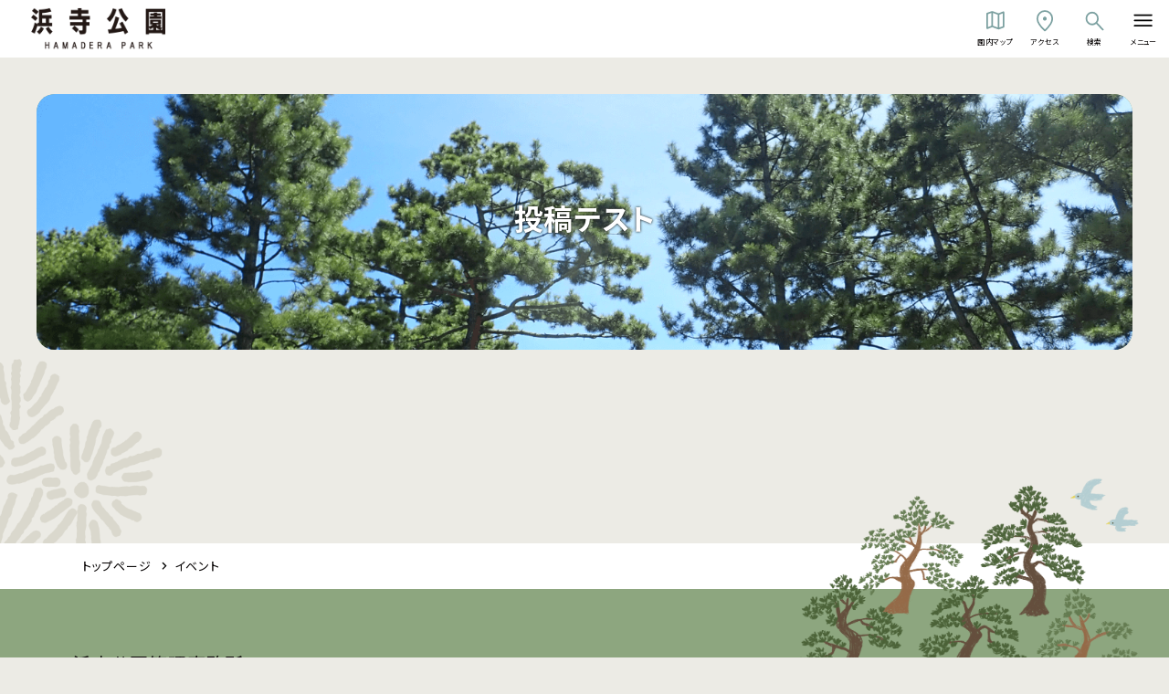

--- FILE ---
content_type: text/html; charset=UTF-8
request_url: https://hamadera.osaka-park.or.jp/_ds/event_/
body_size: 8153
content:
<!DOCTYPE html>
<html lang="ja" data-baseurl="https://hamadera.osaka-park.or.jp/">
<head>
    <meta charset="UTF-8">
    <meta http-equiv="X-UA-Compatible" content="IE=edge">
    <meta name="viewport" content="width=device-width, initial-scale=1.0">
    <meta name="format-detection" content="telephone=no">
<meta name="google-site-verification" content="E2kFks9U-WlSk0IlWp7Gm8uRiDW97vMMJMPgRNVN_Mw" />
    <title>イベント | DSカテゴリ | </title>

    <link rel="shortcut icon" href="https://hamadera.osaka-park.or.jp/wp-content/themes/hamaderapark/favicon.ico" type="image/x-icon">
    <link rel="apple-touch-icon" sizes="180x180" href="https://hamadera.osaka-park.or.jp/wp-content/themes/hamaderapark/assets/images/favicon.png">

    <link rel="preconnect" href="https://fonts.googleapis.com">
    <link rel="preconnect" href="https://fonts.gstatic.com" crossorigin>
    <link href="https://fonts.googleapis.com/css2?family=Lato:wght@400;700&family=Noto+Sans+JP:wght@400;700&display=swap" rel="stylesheet">

    <meta name='robots' content='max-image-preview:large' />
	<style>img:is([sizes="auto" i], [sizes^="auto," i]) { contain-intrinsic-size: 3000px 1500px }</style>
	<link rel='dns-prefetch' href='//code.jquery.com' />
<link rel="alternate" type="application/rss+xml" title="浜寺公園 | 大阪府堺市 &raquo; イベント DSカテゴリ のフィード" href="https://hamadera.osaka-park.or.jp/_ds/event_/feed/" />
<script type="text/javascript">
/* <![CDATA[ */
window._wpemojiSettings = {"baseUrl":"https:\/\/s.w.org\/images\/core\/emoji\/16.0.1\/72x72\/","ext":".png","svgUrl":"https:\/\/s.w.org\/images\/core\/emoji\/16.0.1\/svg\/","svgExt":".svg","source":{"concatemoji":"https:\/\/hamadera.osaka-park.or.jp\/wp-includes\/js\/wp-emoji-release.min.js?ver=6.8.3"}};
/*! This file is auto-generated */
!function(s,n){var o,i,e;function c(e){try{var t={supportTests:e,timestamp:(new Date).valueOf()};sessionStorage.setItem(o,JSON.stringify(t))}catch(e){}}function p(e,t,n){e.clearRect(0,0,e.canvas.width,e.canvas.height),e.fillText(t,0,0);var t=new Uint32Array(e.getImageData(0,0,e.canvas.width,e.canvas.height).data),a=(e.clearRect(0,0,e.canvas.width,e.canvas.height),e.fillText(n,0,0),new Uint32Array(e.getImageData(0,0,e.canvas.width,e.canvas.height).data));return t.every(function(e,t){return e===a[t]})}function u(e,t){e.clearRect(0,0,e.canvas.width,e.canvas.height),e.fillText(t,0,0);for(var n=e.getImageData(16,16,1,1),a=0;a<n.data.length;a++)if(0!==n.data[a])return!1;return!0}function f(e,t,n,a){switch(t){case"flag":return n(e,"\ud83c\udff3\ufe0f\u200d\u26a7\ufe0f","\ud83c\udff3\ufe0f\u200b\u26a7\ufe0f")?!1:!n(e,"\ud83c\udde8\ud83c\uddf6","\ud83c\udde8\u200b\ud83c\uddf6")&&!n(e,"\ud83c\udff4\udb40\udc67\udb40\udc62\udb40\udc65\udb40\udc6e\udb40\udc67\udb40\udc7f","\ud83c\udff4\u200b\udb40\udc67\u200b\udb40\udc62\u200b\udb40\udc65\u200b\udb40\udc6e\u200b\udb40\udc67\u200b\udb40\udc7f");case"emoji":return!a(e,"\ud83e\udedf")}return!1}function g(e,t,n,a){var r="undefined"!=typeof WorkerGlobalScope&&self instanceof WorkerGlobalScope?new OffscreenCanvas(300,150):s.createElement("canvas"),o=r.getContext("2d",{willReadFrequently:!0}),i=(o.textBaseline="top",o.font="600 32px Arial",{});return e.forEach(function(e){i[e]=t(o,e,n,a)}),i}function t(e){var t=s.createElement("script");t.src=e,t.defer=!0,s.head.appendChild(t)}"undefined"!=typeof Promise&&(o="wpEmojiSettingsSupports",i=["flag","emoji"],n.supports={everything:!0,everythingExceptFlag:!0},e=new Promise(function(e){s.addEventListener("DOMContentLoaded",e,{once:!0})}),new Promise(function(t){var n=function(){try{var e=JSON.parse(sessionStorage.getItem(o));if("object"==typeof e&&"number"==typeof e.timestamp&&(new Date).valueOf()<e.timestamp+604800&&"object"==typeof e.supportTests)return e.supportTests}catch(e){}return null}();if(!n){if("undefined"!=typeof Worker&&"undefined"!=typeof OffscreenCanvas&&"undefined"!=typeof URL&&URL.createObjectURL&&"undefined"!=typeof Blob)try{var e="postMessage("+g.toString()+"("+[JSON.stringify(i),f.toString(),p.toString(),u.toString()].join(",")+"));",a=new Blob([e],{type:"text/javascript"}),r=new Worker(URL.createObjectURL(a),{name:"wpTestEmojiSupports"});return void(r.onmessage=function(e){c(n=e.data),r.terminate(),t(n)})}catch(e){}c(n=g(i,f,p,u))}t(n)}).then(function(e){for(var t in e)n.supports[t]=e[t],n.supports.everything=n.supports.everything&&n.supports[t],"flag"!==t&&(n.supports.everythingExceptFlag=n.supports.everythingExceptFlag&&n.supports[t]);n.supports.everythingExceptFlag=n.supports.everythingExceptFlag&&!n.supports.flag,n.DOMReady=!1,n.readyCallback=function(){n.DOMReady=!0}}).then(function(){return e}).then(function(){var e;n.supports.everything||(n.readyCallback(),(e=n.source||{}).concatemoji?t(e.concatemoji):e.wpemoji&&e.twemoji&&(t(e.twemoji),t(e.wpemoji)))}))}((window,document),window._wpemojiSettings);
/* ]]> */
</script>
<style id='wp-emoji-styles-inline-css' type='text/css'>

	img.wp-smiley, img.emoji {
		display: inline !important;
		border: none !important;
		box-shadow: none !important;
		height: 1em !important;
		width: 1em !important;
		margin: 0 0.07em !important;
		vertical-align: -0.1em !important;
		background: none !important;
		padding: 0 !important;
	}
</style>
<link rel='stylesheet' id='wp-block-library-css' href='https://hamadera.osaka-park.or.jp/wp-includes/css/dist/block-library/style.min.css?ver=6.8.3' type='text/css' media='all' />
<style id='classic-theme-styles-inline-css' type='text/css'>
/*! This file is auto-generated */
.wp-block-button__link{color:#fff;background-color:#32373c;border-radius:9999px;box-shadow:none;text-decoration:none;padding:calc(.667em + 2px) calc(1.333em + 2px);font-size:1.125em}.wp-block-file__button{background:#32373c;color:#fff;text-decoration:none}
</style>
<style id='global-styles-inline-css' type='text/css'>
:root{--wp--preset--aspect-ratio--square: 1;--wp--preset--aspect-ratio--4-3: 4/3;--wp--preset--aspect-ratio--3-4: 3/4;--wp--preset--aspect-ratio--3-2: 3/2;--wp--preset--aspect-ratio--2-3: 2/3;--wp--preset--aspect-ratio--16-9: 16/9;--wp--preset--aspect-ratio--9-16: 9/16;--wp--preset--color--black: #000000;--wp--preset--color--cyan-bluish-gray: #abb8c3;--wp--preset--color--white: #ffffff;--wp--preset--color--pale-pink: #f78da7;--wp--preset--color--vivid-red: #cf2e2e;--wp--preset--color--luminous-vivid-orange: #ff6900;--wp--preset--color--luminous-vivid-amber: #fcb900;--wp--preset--color--light-green-cyan: #7bdcb5;--wp--preset--color--vivid-green-cyan: #00d084;--wp--preset--color--pale-cyan-blue: #8ed1fc;--wp--preset--color--vivid-cyan-blue: #0693e3;--wp--preset--color--vivid-purple: #9b51e0;--wp--preset--gradient--vivid-cyan-blue-to-vivid-purple: linear-gradient(135deg,rgba(6,147,227,1) 0%,rgb(155,81,224) 100%);--wp--preset--gradient--light-green-cyan-to-vivid-green-cyan: linear-gradient(135deg,rgb(122,220,180) 0%,rgb(0,208,130) 100%);--wp--preset--gradient--luminous-vivid-amber-to-luminous-vivid-orange: linear-gradient(135deg,rgba(252,185,0,1) 0%,rgba(255,105,0,1) 100%);--wp--preset--gradient--luminous-vivid-orange-to-vivid-red: linear-gradient(135deg,rgba(255,105,0,1) 0%,rgb(207,46,46) 100%);--wp--preset--gradient--very-light-gray-to-cyan-bluish-gray: linear-gradient(135deg,rgb(238,238,238) 0%,rgb(169,184,195) 100%);--wp--preset--gradient--cool-to-warm-spectrum: linear-gradient(135deg,rgb(74,234,220) 0%,rgb(151,120,209) 20%,rgb(207,42,186) 40%,rgb(238,44,130) 60%,rgb(251,105,98) 80%,rgb(254,248,76) 100%);--wp--preset--gradient--blush-light-purple: linear-gradient(135deg,rgb(255,206,236) 0%,rgb(152,150,240) 100%);--wp--preset--gradient--blush-bordeaux: linear-gradient(135deg,rgb(254,205,165) 0%,rgb(254,45,45) 50%,rgb(107,0,62) 100%);--wp--preset--gradient--luminous-dusk: linear-gradient(135deg,rgb(255,203,112) 0%,rgb(199,81,192) 50%,rgb(65,88,208) 100%);--wp--preset--gradient--pale-ocean: linear-gradient(135deg,rgb(255,245,203) 0%,rgb(182,227,212) 50%,rgb(51,167,181) 100%);--wp--preset--gradient--electric-grass: linear-gradient(135deg,rgb(202,248,128) 0%,rgb(113,206,126) 100%);--wp--preset--gradient--midnight: linear-gradient(135deg,rgb(2,3,129) 0%,rgb(40,116,252) 100%);--wp--preset--font-size--small: 13px;--wp--preset--font-size--medium: 20px;--wp--preset--font-size--large: 36px;--wp--preset--font-size--x-large: 42px;--wp--preset--spacing--20: 0.44rem;--wp--preset--spacing--30: 0.67rem;--wp--preset--spacing--40: 1rem;--wp--preset--spacing--50: 1.5rem;--wp--preset--spacing--60: 2.25rem;--wp--preset--spacing--70: 3.38rem;--wp--preset--spacing--80: 5.06rem;--wp--preset--shadow--natural: 6px 6px 9px rgba(0, 0, 0, 0.2);--wp--preset--shadow--deep: 12px 12px 50px rgba(0, 0, 0, 0.4);--wp--preset--shadow--sharp: 6px 6px 0px rgba(0, 0, 0, 0.2);--wp--preset--shadow--outlined: 6px 6px 0px -3px rgba(255, 255, 255, 1), 6px 6px rgba(0, 0, 0, 1);--wp--preset--shadow--crisp: 6px 6px 0px rgba(0, 0, 0, 1);}:where(.is-layout-flex){gap: 0.5em;}:where(.is-layout-grid){gap: 0.5em;}body .is-layout-flex{display: flex;}.is-layout-flex{flex-wrap: wrap;align-items: center;}.is-layout-flex > :is(*, div){margin: 0;}body .is-layout-grid{display: grid;}.is-layout-grid > :is(*, div){margin: 0;}:where(.wp-block-columns.is-layout-flex){gap: 2em;}:where(.wp-block-columns.is-layout-grid){gap: 2em;}:where(.wp-block-post-template.is-layout-flex){gap: 1.25em;}:where(.wp-block-post-template.is-layout-grid){gap: 1.25em;}.has-black-color{color: var(--wp--preset--color--black) !important;}.has-cyan-bluish-gray-color{color: var(--wp--preset--color--cyan-bluish-gray) !important;}.has-white-color{color: var(--wp--preset--color--white) !important;}.has-pale-pink-color{color: var(--wp--preset--color--pale-pink) !important;}.has-vivid-red-color{color: var(--wp--preset--color--vivid-red) !important;}.has-luminous-vivid-orange-color{color: var(--wp--preset--color--luminous-vivid-orange) !important;}.has-luminous-vivid-amber-color{color: var(--wp--preset--color--luminous-vivid-amber) !important;}.has-light-green-cyan-color{color: var(--wp--preset--color--light-green-cyan) !important;}.has-vivid-green-cyan-color{color: var(--wp--preset--color--vivid-green-cyan) !important;}.has-pale-cyan-blue-color{color: var(--wp--preset--color--pale-cyan-blue) !important;}.has-vivid-cyan-blue-color{color: var(--wp--preset--color--vivid-cyan-blue) !important;}.has-vivid-purple-color{color: var(--wp--preset--color--vivid-purple) !important;}.has-black-background-color{background-color: var(--wp--preset--color--black) !important;}.has-cyan-bluish-gray-background-color{background-color: var(--wp--preset--color--cyan-bluish-gray) !important;}.has-white-background-color{background-color: var(--wp--preset--color--white) !important;}.has-pale-pink-background-color{background-color: var(--wp--preset--color--pale-pink) !important;}.has-vivid-red-background-color{background-color: var(--wp--preset--color--vivid-red) !important;}.has-luminous-vivid-orange-background-color{background-color: var(--wp--preset--color--luminous-vivid-orange) !important;}.has-luminous-vivid-amber-background-color{background-color: var(--wp--preset--color--luminous-vivid-amber) !important;}.has-light-green-cyan-background-color{background-color: var(--wp--preset--color--light-green-cyan) !important;}.has-vivid-green-cyan-background-color{background-color: var(--wp--preset--color--vivid-green-cyan) !important;}.has-pale-cyan-blue-background-color{background-color: var(--wp--preset--color--pale-cyan-blue) !important;}.has-vivid-cyan-blue-background-color{background-color: var(--wp--preset--color--vivid-cyan-blue) !important;}.has-vivid-purple-background-color{background-color: var(--wp--preset--color--vivid-purple) !important;}.has-black-border-color{border-color: var(--wp--preset--color--black) !important;}.has-cyan-bluish-gray-border-color{border-color: var(--wp--preset--color--cyan-bluish-gray) !important;}.has-white-border-color{border-color: var(--wp--preset--color--white) !important;}.has-pale-pink-border-color{border-color: var(--wp--preset--color--pale-pink) !important;}.has-vivid-red-border-color{border-color: var(--wp--preset--color--vivid-red) !important;}.has-luminous-vivid-orange-border-color{border-color: var(--wp--preset--color--luminous-vivid-orange) !important;}.has-luminous-vivid-amber-border-color{border-color: var(--wp--preset--color--luminous-vivid-amber) !important;}.has-light-green-cyan-border-color{border-color: var(--wp--preset--color--light-green-cyan) !important;}.has-vivid-green-cyan-border-color{border-color: var(--wp--preset--color--vivid-green-cyan) !important;}.has-pale-cyan-blue-border-color{border-color: var(--wp--preset--color--pale-cyan-blue) !important;}.has-vivid-cyan-blue-border-color{border-color: var(--wp--preset--color--vivid-cyan-blue) !important;}.has-vivid-purple-border-color{border-color: var(--wp--preset--color--vivid-purple) !important;}.has-vivid-cyan-blue-to-vivid-purple-gradient-background{background: var(--wp--preset--gradient--vivid-cyan-blue-to-vivid-purple) !important;}.has-light-green-cyan-to-vivid-green-cyan-gradient-background{background: var(--wp--preset--gradient--light-green-cyan-to-vivid-green-cyan) !important;}.has-luminous-vivid-amber-to-luminous-vivid-orange-gradient-background{background: var(--wp--preset--gradient--luminous-vivid-amber-to-luminous-vivid-orange) !important;}.has-luminous-vivid-orange-to-vivid-red-gradient-background{background: var(--wp--preset--gradient--luminous-vivid-orange-to-vivid-red) !important;}.has-very-light-gray-to-cyan-bluish-gray-gradient-background{background: var(--wp--preset--gradient--very-light-gray-to-cyan-bluish-gray) !important;}.has-cool-to-warm-spectrum-gradient-background{background: var(--wp--preset--gradient--cool-to-warm-spectrum) !important;}.has-blush-light-purple-gradient-background{background: var(--wp--preset--gradient--blush-light-purple) !important;}.has-blush-bordeaux-gradient-background{background: var(--wp--preset--gradient--blush-bordeaux) !important;}.has-luminous-dusk-gradient-background{background: var(--wp--preset--gradient--luminous-dusk) !important;}.has-pale-ocean-gradient-background{background: var(--wp--preset--gradient--pale-ocean) !important;}.has-electric-grass-gradient-background{background: var(--wp--preset--gradient--electric-grass) !important;}.has-midnight-gradient-background{background: var(--wp--preset--gradient--midnight) !important;}.has-small-font-size{font-size: var(--wp--preset--font-size--small) !important;}.has-medium-font-size{font-size: var(--wp--preset--font-size--medium) !important;}.has-large-font-size{font-size: var(--wp--preset--font-size--large) !important;}.has-x-large-font-size{font-size: var(--wp--preset--font-size--x-large) !important;}
:where(.wp-block-post-template.is-layout-flex){gap: 1.25em;}:where(.wp-block-post-template.is-layout-grid){gap: 1.25em;}
:where(.wp-block-columns.is-layout-flex){gap: 2em;}:where(.wp-block-columns.is-layout-grid){gap: 2em;}
:root :where(.wp-block-pullquote){font-size: 1.5em;line-height: 1.6;}
</style>
<link rel='stylesheet' id='contact-form-7-css' href='https://hamadera.osaka-park.or.jp/wp-content/plugins/contact-form-7/includes/css/styles.css?ver=6.1' type='text/css' media='all' />
<link rel='stylesheet' id='cf7msm_styles-css' href='https://hamadera.osaka-park.or.jp/wp-content/plugins/contact-form-7-multi-step-module/resources/cf7msm.css?ver=4.4.2' type='text/css' media='all' />
<link rel='stylesheet' id='app-css' href='https://hamadera.osaka-park.or.jp/wp-content/themes/hamaderapark/assets/css/app.css?ver=202300613' type='text/css' media='' />
<link rel="https://api.w.org/" href="https://hamadera.osaka-park.or.jp/wp-json/" /><link rel="alternate" title="JSON" type="application/json" href="https://hamadera.osaka-park.or.jp/wp-json/wp/v2/_ds/15" /><link rel="EditURI" type="application/rsd+xml" title="RSD" href="https://hamadera.osaka-park.or.jp/xmlrpc.php?rsd" />
<meta name="generator" content="WordPress 6.8.3" />
		<style type="text/css" id="wp-custom-css">
			.p-list_banner { align-items:flex-end;}

.map_ban img { width:420px;
margin:0 auto 50px auto;}



.youtube_frame {
    width: 100%;
    aspect-ratio: 16 / 9;
}
.youtube_frame iframe {
    width: 100%;
    height: 100%;
}


		</style>
		</head>
<body class="archive tax-_ds term-event_ term-15 wp-theme-hamaderapark">
    <div class="l-wrapper">
        <header class="l-header">
            <div class="l-header_inner">
                <h1 class="c-logo">
                    <a href="https://hamadera.osaka-park.or.jp/">
                        <img src="https://hamadera.osaka-park.or.jp/wp-content/themes/hamaderapark/assets/images/logo.png?ver.230515-1" alt="浜寺公園">
                    </a>
                </h1>
                <ul class="p-header_list">
                    <li>
                        <a href="https://hamadera.osaka-park.or.jp/park-map/" class="c-icon"><img src="https://hamadera.osaka-park.or.jp/wp-content/themes/hamaderapark/assets/images/icon-map.svg" alt=""><span>園内マップ</span></a>
                    </li>
                    <li>
                        <a href="https://hamadera.osaka-park.or.jp/access/" class="c-icon"><img src="https://hamadera.osaka-park.or.jp/wp-content/themes/hamaderapark/assets/images/icon-access.svg" alt=""><span>アクセス</span></a>
                    </li>
                    <li>
                        <button type="button" id="search" class="c-icon"><img src="https://hamadera.osaka-park.or.jp/wp-content/themes/hamaderapark/assets/images/icon-search.svg" alt=""><span>検索</span></button>
                    </li>
                    <li>
                        <button type="button" id="menu" class="c-icon"><img src="https://hamadera.osaka-park.or.jp/wp-content/themes/hamaderapark/assets/images/icon-menu.svg" alt=""><span>メニュー</span></button>
                    </li>
                </ul>
                <div id="searchform" class="p-searchform">
                    <form role="search" method="get" id="searchform" action="https://hamadera.osaka-park.or.jp">
                        <input name="s" id="s" type="text" class="p-searchform_input" placeholder="" value="" required="required">
                        <input name="" type="submit" class="p-searchform_submit" value="検索する">
                    </form>
                    <button type="button" id="close" class="c-icon"><img src="https://hamadera.osaka-park.or.jp/wp-content/themes/hamaderapark/assets/images/icon-close.svg" alt=""><span>閉じる</span></button>
                </div>
            </div>
        </header>
        <aside id="navigation" class="l-sidebar">
            <div class="l-sidebar_inner">
                <h1>
                    <a href="https://hamadera.osaka-park.or.jp/" class="c-logo">
                        <img src="https://hamadera.osaka-park.or.jp/wp-content/themes/hamaderapark/assets/images/logo.png" alt="浜寺公園">
                    </a>
                </h1>
                <div class="p-navigation">
                    <nav class="p-navigation_main">
                        <ul>
                            <li><a href="https://hamadera.osaka-park.or.jp/" class="c-fontsize_16 navi-item">トップページ</a></li>
                            <li><a href="https://hamadera.osaka-park.or.jp/news/" class="c-fontsize_16 navi-item">お知らせ</a></li>
                            <li><a href="https://hamadera.osaka-park.or.jp/event-information/" class="c-fontsize_16 navi-item">イベント情報</a></li>
                            <li><a href="https://hamadera.osaka-park.or.jp/about-hamadera-park/" class="c-fontsize_16 navi-item">浜寺公園について</a></li>
							<li><a href="https://hamadera.osaka-park.or.jp/hamadera_volunteer/" class="c-fontsize_16 navi-item">ボランティア</a></li>
							<li><a href="https://hamadera.osaka-park.or.jp/encyclopedias/" class="c-fontsize_16 navi-item">いきもの図鑑</a></li>
                            <li><a href="https://hamadera.osaka-park.or.jp/facility/" class="c-fontsize_16 navi-item">施設のご案内</a></li>
                            <li><a href="https://hamadera.osaka-park.or.jp/about-using-the-park/" class="c-fontsize_16 navi-item">ご利用案内</a></li>
                            <li><a href="https://hamadera.osaka-park.or.jp/various-applications" class="c-fontsize_16 navi-item">各種申請</a></li>
                            <li><a href="https://hamadera.osaka-park.or.jp/park-map/" class="c-fontsize_16 navi-item">園内マップ</a></li>
                            <li><a href="https://hamadera.osaka-park.or.jp/access/" class="c-fontsize_16 navi-item">アクセス</a></li>
                            <li><a href="https://hamadera.osaka-park.or.jp/faq/" class="c-fontsize_16 navi-item">よくあるご質問</a></li>
                            <li><a href="https://hamadera.osaka-park.or.jp/contact-us/" class="c-fontsize_16 navi-item">お問い合わせ</a></li>
                        </ul>
                    </nav>
                    <div class="p-language">
                        <div class="c-icon"><img src="https://hamadera.osaka-park.or.jp/wp-content/themes/hamaderapark/assets/images/icon-language.svg" alt="">
                            <div class="gtranslate_wrapper" id="gt-wrapper-83597768"></div>                        </div>
                    </div>
                    <div class="p-fontswitch">
                        <div class="c-icon"><img src="https://hamadera.osaka-park.or.jp/wp-content/themes/hamaderapark/assets/images/icon-fontsize.svg" alt=""><span>文字サイズ</span></div>
                        <button type="button" id="fontsize-standard" class="c-button_fontswitch fontsize-standard is-active">標準</button>
                        <button type="button" id="fontsize-large" class="c-button_fontswitch fontsize-large">拡大</button>
                    </div>
                    <nav class="p-navigation_sub">
                        <ul>
                            <li><a href="https://www.facebook.com/hamadera.park/" target="_blank" rel="noopener noreferrer" class="c-icon navi-item"><img src="https://hamadera.osaka-park.or.jp/wp-content/themes/hamaderapark/assets/images/iconmonstr-facebook-4.svg" alt="">Facebook</a></li>
                            <li><a href="https://twitter.com/hamadera_park/" target="_blank" rel="noopener noreferrer" class="c-icon navi-item"><img src="https://hamadera.osaka-park.or.jp/wp-content/uploads/2023/09/logo-black.png" alt="">X</a></li>
							<li><a href="https://www.instagram.com/hamaderakoen/" target="_blank" rel="noopener noreferrer" class="c-icon navi-item"><img src="https://hamadera.osaka-park.or.jp/wp-content/uploads/2023/07/Instagram_Glyph_Black.png" alt="">Instagram</a></li>
                        </ul>
                    </nav>
                </div>
            </div>
        </aside>
<main class="l-main" role="main">
    <div class="p-pageheader">
        <div class="p-pageheader_container">
            <p class="p-section_sub c-fontsize_16"></p>
            <h1 class="p-section_title c-fontsize_36">投稿テスト</h1>
            <div class="p-pageheader_background"><img src="https://hamadera.osaka-park.or.jp/wp-content/themes/hamaderapark/assets/images/main-about.png" alt=""></div>
        </div>
    </div>
    <section class="p-section">
        <div class="p-section_inner">
                    </div>
    </section>

    <nav aria-label="breadcrumb" class="p-breadcrumb"><ol class="p-breadcrumb_list"><li class="p-breadcrumb_item c-fontsize_14" aria-current="page"><a href="https://hamadera.osaka-park.or.jp"><span>トップページ</span></a></li><li class="p-breadcrumb_item c-fontsize_14"><span>イベント</span></li></ol></nav></main>

        <div id="pagetop" class="c-pagetop">
            <img src="https://hamadera.osaka-park.or.jp/wp-content/themes/hamaderapark/assets/images/arrow-up.svg" alt="">
            <span>先頭へ</span>
        </div>
        <footer class="l-footer">
            <div class="p-footer_inner">
                <h1 class="c-fontsize_20">浜寺公園管理事務所</h1>
                <p class="c-fontsize_16">管理事務所　開所時間　9時 ～ 17時 45分　受付時間　9時 ～ 17時</p>
                <p class="c-fontsize_16">〒592-8346  堺市西区浜寺公園町</p>
                <p class="c-fontsize_16"><span>TEL. <a href="tel:072-261-0936">072-261-0936</a></span><span>FAX. 072-261-2263</span></p>
                <div class="p-footer_row">
                    <p class="c-fontsize_16"><a href="https://hamadera.osaka-park.or.jp/privacy-policy/">個人情報保護方針</a></p>
                                                            					<p class="c-fontsize_16"><a href="https://hamadera.osaka-park.or.jp/designatedｍanager/">指定管理者</a></p>
                    <p class="c-fontsize_16"><a href="https://hamadera.osaka-park.or.jp/Partnercompany/">パートナー企業</a></p>
					 <p class="c-fontsize_16"><a href="https://hamadera.osaka-park.or.jp/enquete/">利用者満足度調査結果</a></p>
					                                        <p class="copyright c-fontsize_16 u-fontsize_sp10">&copy; 2023 Hamadera park. all rights reserved.</p>
                </div>
            </div>

            <div class="c-illustration u-illustration_06">
                <img src="https://hamadera.osaka-park.or.jp/wp-content/themes/hamaderapark/assets/images/illust_06_2.png" alt="">
            </div>
        </footer>
    </div>
<script type="speculationrules">
{"prefetch":[{"source":"document","where":{"and":[{"href_matches":"\/*"},{"not":{"href_matches":["\/wp-*.php","\/wp-admin\/*","\/wp-content\/uploads\/*","\/wp-content\/*","\/wp-content\/plugins\/*","\/wp-content\/themes\/hamaderapark\/*","\/*\\?(.+)"]}},{"not":{"selector_matches":"a[rel~=\"nofollow\"]"}},{"not":{"selector_matches":".no-prefetch, .no-prefetch a"}}]},"eagerness":"conservative"}]}
</script>
<script type="text/javascript" src="//code.jquery.com/jquery-3.6.0.js" id="jquery-js"></script>
<script type="text/javascript" src="https://hamadera.osaka-park.or.jp/wp-includes/js/dist/hooks.min.js?ver=4d63a3d491d11ffd8ac6" id="wp-hooks-js"></script>
<script type="text/javascript" src="https://hamadera.osaka-park.or.jp/wp-includes/js/dist/i18n.min.js?ver=5e580eb46a90c2b997e6" id="wp-i18n-js"></script>
<script type="text/javascript" id="wp-i18n-js-after">
/* <![CDATA[ */
wp.i18n.setLocaleData( { 'text direction\u0004ltr': [ 'ltr' ] } );
/* ]]> */
</script>
<script type="text/javascript" src="https://hamadera.osaka-park.or.jp/wp-content/plugins/contact-form-7/includes/swv/js/index.js?ver=6.1" id="swv-js"></script>
<script type="text/javascript" id="contact-form-7-js-translations">
/* <![CDATA[ */
( function( domain, translations ) {
	var localeData = translations.locale_data[ domain ] || translations.locale_data.messages;
	localeData[""].domain = domain;
	wp.i18n.setLocaleData( localeData, domain );
} )( "contact-form-7", {"translation-revision-date":"2025-06-27 09:47:49+0000","generator":"GlotPress\/4.0.1","domain":"messages","locale_data":{"messages":{"":{"domain":"messages","plural-forms":"nplurals=1; plural=0;","lang":"ja_JP"},"This contact form is placed in the wrong place.":["\u3053\u306e\u30b3\u30f3\u30bf\u30af\u30c8\u30d5\u30a9\u30fc\u30e0\u306f\u9593\u9055\u3063\u305f\u4f4d\u7f6e\u306b\u7f6e\u304b\u308c\u3066\u3044\u307e\u3059\u3002"],"Error:":["\u30a8\u30e9\u30fc:"]}},"comment":{"reference":"includes\/js\/index.js"}} );
/* ]]> */
</script>
<script type="text/javascript" id="contact-form-7-js-before">
/* <![CDATA[ */
var wpcf7 = {
    "api": {
        "root": "https:\/\/hamadera.osaka-park.or.jp\/wp-json\/",
        "namespace": "contact-form-7\/v1"
    }
};
/* ]]> */
</script>
<script type="text/javascript" src="https://hamadera.osaka-park.or.jp/wp-content/plugins/contact-form-7/includes/js/index.js?ver=6.1" id="contact-form-7-js"></script>
<script type="text/javascript" id="cf7msm-js-extra">
/* <![CDATA[ */
var cf7msm_posted_data = [];
/* ]]> */
</script>
<script type="text/javascript" src="https://hamadera.osaka-park.or.jp/wp-content/plugins/contact-form-7-multi-step-module/resources/cf7msm.min.js?ver=4.4.2" id="cf7msm-js"></script>
<script type="text/javascript" src="https://hamadera.osaka-park.or.jp/wp-content/themes/hamaderapark/assets/js/jquery.cookie.js" id="cookie-js"></script>
<script type="text/javascript" src="https://hamadera.osaka-park.or.jp/wp-content/themes/hamaderapark/assets/js/main.js?ver=1682382723" id="main-js"></script>
<script type="text/javascript" src="https://hamadera.osaka-park.or.jp/wp-content/themes/hamaderapark/assets/js/faq.js" id="faq-js"></script>
<script type="text/javascript" id="gt_widget_script_83597768-js-before">
/* <![CDATA[ */
window.gtranslateSettings = /* document.write */ window.gtranslateSettings || {};window.gtranslateSettings['83597768'] = {"default_language":"ja","languages":["zh-CN","zh-TW","en","ja","ko"],"url_structure":"none","native_language_names":1,"wrapper_selector":"#gt-wrapper-83597768","select_language_label":"Select Language","horizontal_position":"inline","flags_location":"\/wp-content\/plugins\/gtranslate\/flags\/"};
/* ]]> */
</script><script src="https://hamadera.osaka-park.or.jp/wp-content/plugins/gtranslate/js/dropdown.js?ver=6.8.3" data-no-optimize="1" data-no-minify="1" data-gt-orig-url="/_ds/event_/" data-gt-orig-domain="hamadera.osaka-park.or.jp" data-gt-widget-id="83597768" defer></script></body>
</html>

--- FILE ---
content_type: text/css
request_url: https://hamadera.osaka-park.or.jp/wp-content/themes/hamaderapark/assets/css/app.css?ver=202300613
body_size: 16198
content:
@charset "UTF-8";
/* Reset
   ----------------------------------------------------------------- */
*, *::before, *::after {
  box-sizing: border-box;
}

body {
  margin: 0;
}

ul[role=list], ol[role=list] {
  list-style: none;
}

html:focus-within {
  scroll-behavior: smooth;
}

body {
  min-height: 100vh;
  text-rendering: optimizeSpeed;
  line-height: 1.5;
}

a:not([class]) {
  text-decoration-skip-ink: auto;
}

img, picture {
  max-width: 100%;
  display: block;
}

input, button, textarea, select {
  font: inherit;
}

@media (prefers-reduced-motion: reduce) {
  html:focus-within {
    scroll-behavior: auto;
  }
  *, *::before, *::after {
    animation-duration: 0.01ms !important;
    animation-iteration-count: 1 !important;
    transition-duration: 0.01ms !important;
    scroll-behavior: auto !important;
  }
}
/* Base
   ----------------------------------------------------------------- */
*, ::after, ::before {
  -webkit-font-smoothing: antialiased;
  -moz-osx-font-smoothing: grayscale;
  text-rendering: geometricPrecision;
  -webkit-tap-highlight-color: transparent;
  min-height: 0vw; /* Safari clamp関数対策 */
}

html {
  font-size: 62.5%;
  -webkit-overflow-scrolling: touch;
}

body {
  width: 100%;
  margin: 0;
  background-color: #ecebe5;
  font-size: 1.6rem;
  font-weight: 400;
  font-family: "Noto Sans JP", sans-serif;
  color: #040000;
  letter-spacing: 0.05em;
  line-height: 1.9;
  font-feature-settings: "palt" 1;
  word-break: break-all;
  -webkit-font-smoothing: subpixel-antialiased;
  -moz-osx-font-smoothing: unset;
  -webkit-overflow-scrolling: touch;
  -webkit-text-size-adjust: 100%;
  overflow-y: scroll;
}
@media (min-width: 700px) {
  body {
    /*スクロールバー非表示（IE・Edge）*/
    -ms-overflow-style: thin;
    /*スクロールバー非表示（Firefox）*/
    scrollbar-width: thin;
  }
  body::-webkit-scrollbar {
    display: thin;
  }
  body::-webkit-scrollbar-track {
    background-color: #fff;
    border-radius: 100px;
    border-left: 1px solid #ecebe5;
  }
  body::-webkit-scrollbar-thumb {
    border-radius: 100px;
    background-color: #8caeaf;
    box-shadow: inset 2px 2px 5px 0 rgba(255, 255, 255, 0.5);
  }
}
@media (min-width: 700px) and (max-width: 1399.98px) {
  body::-webkit-scrollbar {
    width: 6px;
    height: 6px;
  }
}
@media (min-width: 1400px) {
  body::-webkit-scrollbar {
    width: 12px;
    height: 12px;
  }
}

@media only screen and (-webkit-min-device-pixel-ratio: 2), (min-resolution: 2dppx) {
  body {
    -webkit-font-smoothing: antialiased;
    -moz-osx-font-smoothing: grayscale;
  }
}
@media all and (-ms-high-contrast: none) {
  body {
    overflow-x: hidden;
  }
}
picture, img {
  width: 100%;
  vertical-align: bottom;
}

iframe {
  width: 100%;
  height: 100%;
}

h1, h2, h3, h4, h5, h6 {
  text-transform: none;
}

table {
  border-collapse: collapse;
  border-spacing: 0;
}

input, button, select, textarea {
  -webkit-appearance: none;
  -moz-appearance: none;
  appearance: none;
  background: transparent;
  border: none;
  border-radius: 0;
  font: inherit;
  outline: none;
}

textarea {
  resize: vertical;
}

input[type=checkbox], input[type=radio] {
  display: none;
}

input[type=submit], input[type=button], label, button, select {
  cursor: pointer;
}

select::-ms-expand {
  display: none;
}

button {
  background-color: transparent;
  border: none;
  cursor: pointer;
  outline: none;
  padding: 0;
  appearance: none;
}

/* footer
   ----------------------------------------------------------------- */
.l-footer {
  background-color: #8da67f;
  position: relative;
  z-index: 2;
}
@media (max-width: 699.98px) {
  .l-footer {
    width: 100%;
  }
}
@media (min-width: 700px) and (max-width: 1399.98px) {
  .l-footer {
    width: 100%;
  }
}
@media (min-width: 1400px) {
  .l-footer {
    width: calc(100% - 288px);
    margin-left: auto;
  }
}

/* header
   ----------------------------------------------------------------- */
.l-header {
  border-bottom: 1px solid #ecebe5;
  position: fixed;
  top: 0;
  right: 0;
  z-index: 1000;
}
@media (max-width: 699.98px) {
  .l-header {
    width: 100%;
    height: 54px;
  }
}
@media (min-width: 700px) and (max-width: 1399.98px) {
  .l-header {
    width: 100%;
    height: 63px;
  }
}
@media (min-width: 1400px) {
  .l-header {
    width: calc(100% - 288px);
    height: 72px;
    z-index: 500;
  }
}
.l-header_inner {
  display: flex;
  align-items: center;
  width: 100%;
  background-color: #fff;
  position: relative;
}
@media (max-width: 699.98px) {
  .l-header_inner {
    height: 54px;
  }
}
@media (min-width: 700px) and (max-width: 1399.98px) {
  .l-header_inner {
    height: 63px;
  }
}
@media (max-width: 1399.98px) {
  .l-header_inner .p-searchform {
    position: absolute;
    left: 50%;
    transform: translate(-50%, -63px);
    transition: transform 430ms ease;
  }
  .l-header_inner .p-searchform.is-active {
    transform: translate(-50%, 0);
  }
}
@media (min-width: 1400px) {
  .l-header_inner {
    height: 72px;
    padding: 0 2vw;
  }
  .l-header_inner h1 {
    display: none;
  }
  .l-header_inner .p-searchform {
    position: absolute;
    left: 50%;
    transform: translateX(-50%);
  }
}

/* main
   ----------------------------------------------------------------- */
.l-main {
  background-image: url(../images/matsu.png);
  background-repeat: repeat-y;
  background-size: 100% auto;
  position: relative;
  z-index: 1;
}
@media (max-width: 699.98px) {
  .l-main {
    width: 100%;
    margin-top: 54px;
    background-position: 0 0;
  }
}
@media (min-width: 700px) and (max-width: 1399.98px) {
  .l-main {
    width: 100%;
    margin-top: 63px;
    background-position: 0 0;
  }
}
@media (min-width: 1400px) {
  .l-main {
    width: calc(100% - 288px);
    margin-top: 72px;
    margin-left: auto;
    background-position: 0 -150px;
  }
}

/* sidebar
   ----------------------------------------------------------------- */
.l-sidebar {
  display: block;
  position: fixed;
  z-index: 900;
}
@media (max-width: 699.98px) {
  .l-sidebar {
    height: calc(100vh - 54px);
    top: 54px;
  }
}
@media (min-width: 700px) and (max-width: 1399.98px) {
  .l-sidebar {
    top: 63px;
    height: calc(100vh - 63px);
  }
}
@media (max-width: 1399.98px) {
  .l-sidebar {
    width: 100%;
    opacity: 0;
    background-color: rgba(0, 0, 0, 0.2);
    pointer-events: none;
    user-select: none;
  }
  .l-sidebar h1 {
    display: none;
  }
  .l-sidebar.is-active {
    opacity: 1;
    pointer-events: all;
  }
  .l-sidebar.is-active .l-sidebar_inner {
    transform: translateX(-100%);
  }
}
@media (max-width: 1390px) {
  .l-sidebar {
    transition: opacity 430ms ease;
  }
}
@media (min-width: 1400px) {
  .l-sidebar {
    width: 288px;
    height: 100vh;
    border-left: 12px solid #8caeaf;
    border-right: 1px solid #ecebe5;
    top: 0;
    left: 0;
  }
}
.l-sidebar_inner {
  background-color: #fff;
  position: absolute;
  overflow-y: scroll;
}
@media (min-width: 700px) {
  .l-sidebar_inner {
    /*スクロールバー非表示（IE・Edge）*/
    -ms-overflow-style: thin;
    /*スクロールバー非表示（Firefox）*/
    scrollbar-width: thin;
  }
  .l-sidebar_inner::-webkit-scrollbar {
    display: thin;
  }
  .l-sidebar_inner::-webkit-scrollbar-track {
    background-color: transparent;
    border-radius: 100px;
  }
  .l-sidebar_inner::-webkit-scrollbar-thumb {
    border-radius: 100px;
    background-color: #8caeaf;
    box-shadow: inset 2px 2px 5px 0 rgba(255, 255, 255, 0.5);
  }
}
@media (max-width: 699.98px) {
  .l-sidebar_inner {
    width: 100%;
    height: calc(100vh - 54px);
    right: -100%;
  }
}
@media (min-width: 700px) and (max-width: 1399.98px) {
  .l-sidebar_inner {
    width: 288px;
    height: calc(100vh - 63px);
    right: -288px;
  }
  .l-sidebar_inner::-webkit-scrollbar {
    width: 6px;
  }
}
@media (max-width: 1399.98px) {
  .l-sidebar_inner {
    transition: transform 230ms ease-out;
  }
}
@media (min-width: 1400px) {
  .l-sidebar_inner {
    width: 100%;
    height: 100vh;
    left: 0;
  }
  .l-sidebar_inner::-webkit-scrollbar {
    width: 12px;
  }
}

.l-wrapper {
  width: 100%;
  overflow: hidden;
  position: relative;
}

.c-badge {
  display: inline-block;
  min-width: 7rem;
  padding: 0 0.25em;
  margin-right: 1em;
  background-color: #8caeaf;
  border-radius: 0.5em;
  text-align: center;
  line-height: 1.9;
}

.c-button_more {
  display: flex;
  justify-content: center;
  align-items: center;
  background-color: #8caeaf;
  color: #040000;
  text-decoration: none;
  border-radius: 15px;
  line-height: 1;
}
@media (max-width: 699.98px) {
  .c-button_more {
    width: calc(100% - 60px);
    max-width: 400px;
    height: 60px;
    margin: 60px auto 0;
  }
}
@media (min-width: 700px) and (max-width: 1399.98px) {
  .c-button_more {
    width: 540px;
    height: 90px;
    margin: 70px auto 0;
  }
}
@media (min-width: 1400px) {
  .c-button_more {
    width: 700px;
    height: 100px;
    margin: 80px auto 0;
  }
}
.c-button_more span {
  white-space: nowrap;
  line-height: 1.8;
  padding-left: 1.5em;
}
.c-button_more img {
  display: inline-block;
  width: 1.5em;
  height: 1.5em;
}
.c-button_more:hover {
  background-color: #040000;
  color: #fff;
}
.c-button_more:hover img {
  filter: invert(100%);
}
.c-button_more_small {
  display: flex;
  justify-content: center;
  align-items: center;
  background-color: #8caeaf;
  color: #040000;
  text-decoration: none;
  border-radius: 15px;
  line-height: 1;
}
@media (max-width: 699.98px) {
  .c-button_more_small {
    width: calc(100% - 60px);
    max-width: 400px;
    height: 60px;
    margin: 60px auto 0;
  }
}
@media (min-width: 700px) and (max-width: 1399.98px) {
  .c-button_more_small {
    width: 580px;
    height: 70px;
    margin: 70px auto 0;
  }
}
@media (min-width: 1400px) {
  .c-button_more_small {
    width: 640px;
    height: 80px;
    margin: 80px auto 0;
  }
}
.c-button_more_small span {
  white-space: nowrap;
  line-height: 1.8;
  padding-left: 1.5em;
}
.c-button_more_small img {
  display: inline-block;
  width: 1.5em;
  height: 1.5em;
}
.c-button_more_small:hover {
  background-color: #040000;
  color: #fff;
}
.c-button_more_small:hover img {
  filter: invert(100%);
}
.c-button_black {
  display: flex;
  justify-content: center;
  align-items: center;
  background-color: #040000;
  color: #fff;
  text-decoration: none;
  border-radius: 15px;
  line-height: 1;
}
@media (max-width: 699.98px) {
  .c-button_black {
    width: calc(100% - 60px);
    max-width: 400px;
    height: 60px;
    margin: 60px auto 0;
  }
}
@media (min-width: 700px) and (max-width: 1399.98px) {
  .c-button_black {
    width: 540px;
    height: 90px;
    margin: 70px auto 0;
  }
}
@media (min-width: 1400px) {
  .c-button_black {
    width: 700px;
    height: 100px;
    margin: 80px auto 0;
  }
}
.c-button_black span {
  white-space: nowrap;
  line-height: 1.8;
  padding-left: 1.5em;
}
.c-button_black img {
  display: inline-block;
  width: 1.5em;
  height: 1.5em;
  filter: invert(100%);
}
.c-button_black:hover {
  background-color: #8caeaf;
}
@media (max-width: 699.98px) {
  .c-button_black.streetview {
    width: 100% !important;
  }
  .c-button_black.streetview span {
    font-size: 1.3rem !important;
  }
}
.c-button_small {
  display: flex;
  justify-content: center;
  align-items: center;
  width: 280px;
  height: 50px;
  margin: 2em auto 0;
  background-color: #8caeaf;
  color: #040000;
  text-decoration: none;
  border-radius: 15px;
  line-height: 1;
}
.c-button_small span {
  white-space: nowrap;
  line-height: 1.8;
  padding-left: 1.5em;
}
.c-button_small img {
  display: inline-block;
  width: 1.5em;
  height: 1.5em;
}
.c-button_small:hover {
  background-color: #040000;
  color: #fff;
}
.c-button_small:hover img {
  filter: invert(100%);
}
.c-button_backnumber {
  display: flex;
  justify-content: center;
  align-items: center;
  width: 100%;
  background-color: #8caeaf;
  color: #040000;
  text-decoration: none;
  border-radius: 15px;
  line-height: 1;
}
@media (max-width: 699.98px) {
  .c-button_backnumber {
    height: 60px;
    margin: 30px auto 0;
  }
}
@media (min-width: 700px) {
  .c-button_backnumber {
    height: 72px;
    margin: 40px auto 0;
  }
}
.c-button_backnumber span {
  white-space: nowrap;
  line-height: 1.8;
  padding-left: 1.5em;
}
.c-button_backnumber img {
  display: inline-block;
  width: 1.5em;
  height: 1.5em;
}
.c-button_backnumber:hover {
  background-color: #040000;
  color: #fff;
}
.c-button_backnumber:hover img {
  filter: invert(100%);
}
.c-button_fontswitch {
  width: 100px;
  height: 32px;
  background-color: #acacac;
  border: none;
  border-radius: 4px;
  color: #fff;
  user-select: none;
  cursor: pointer;
}
.c-button_fontswitch:hover, .c-button_fontswitch:active {
  background-color: #040000;
}
.c-button_fontswitch.is-active {
  background-color: #8caeaf;
  color: #fff;
  cursor: auto;
}

.c-decoration_interpunct {
  padding-left: 1.5em;
  position: relative;
}
.c-decoration_interpunct::before {
  content: "";
  width: 1em;
  height: 1em;
  border-radius: 50%;
  background-color: #8caeaf;
  position: absolute;
  top: 0.4em;
  left: 0;
}

@media (max-width: 699.98px) {
  .c-fontsize_12 {
    font-size: 1rem;
  }
}
@media (min-width: 700px) and (max-width: 1399.98px) {
  .c-fontsize_12 {
    font-size: 1.1rem;
  }
}
@media (min-width: 1400px) {
  .c-fontsize_12 {
    font-size: 1.2rem;
  }
}
@media (max-width: 699.98px) {
  .c-fontsize_14 {
    font-size: 1.2rem;
  }
}
@media (min-width: 700px) and (max-width: 1399.98px) {
  .c-fontsize_14 {
    font-size: 1.3rem;
  }
}
@media (min-width: 1400px) {
  .c-fontsize_14 {
    font-size: 1.4rem;
  }
}
@media (max-width: 699.98px) {
  .c-fontsize_16 {
    font-size: 1.4rem;
  }
}
@media (min-width: 700px) and (max-width: 1399.98px) {
  .c-fontsize_16 {
    font-size: 1.5rem;
  }
}
@media (min-width: 1400px) {
  .c-fontsize_16 {
    font-size: 1.6rem;
  }
}
@media (max-width: 699.98px) {
  .c-fontsize_18 {
    font-size: 1.5rem;
  }
}
@media (min-width: 700px) and (max-width: 1399.98px) {
  .c-fontsize_18 {
    font-size: 1.6rem;
  }
}
@media (min-width: 1400px) {
  .c-fontsize_18 {
    font-size: 1.8rem;
  }
}
@media (max-width: 699.98px) {
  .c-fontsize_20 {
    font-size: 1.6rem;
  }
}
@media (min-width: 700px) and (max-width: 1399.98px) {
  .c-fontsize_20 {
    font-size: 1.8rem;
  }
}
@media (min-width: 1400px) {
  .c-fontsize_20 {
    font-size: 2rem;
  }
}
@media (max-width: 699.98px) {
  .c-fontsize_24 {
    font-size: 1.7rem;
  }
}
@media (min-width: 700px) and (max-width: 1399.98px) {
  .c-fontsize_24 {
    font-size: 2.1rem;
  }
}
@media (min-width: 1400px) {
  .c-fontsize_24 {
    font-size: 2.4rem;
  }
}
@media (max-width: 699.98px) {
  .c-fontsize_28 {
    font-size: 1.8rem;
  }
}
@media (min-width: 700px) and (max-width: 1399.98px) {
  .c-fontsize_28 {
    font-size: 2.4rem;
  }
}
@media (min-width: 1400px) {
  .c-fontsize_28 {
    font-size: 2.8rem;
  }
}
@media (max-width: 699.98px) {
  .c-fontsize_30 {
    font-size: 2rem;
  }
}
@media (min-width: 700px) and (max-width: 1399.98px) {
  .c-fontsize_30 {
    font-size: 2.6rem;
  }
}
@media (min-width: 1400px) {
  .c-fontsize_30 {
    font-size: 3rem;
  }
}
@media (max-width: 699.98px) {
  .c-fontsize_32 {
    font-size: 2.1rem;
  }
}
@media (min-width: 700px) and (max-width: 1399.98px) {
  .c-fontsize_32 {
    font-size: 2.8rem;
  }
}
@media (min-width: 1400px) {
  .c-fontsize_32 {
    font-size: 3.2rem;
  }
}
@media (max-width: 699.98px) {
  .c-fontsize_36 {
    font-size: 2.4rem;
  }
}
@media (min-width: 700px) and (max-width: 1399.98px) {
  .c-fontsize_36 {
    font-size: 3.2rem;
  }
}
@media (min-width: 1400px) {
  .c-fontsize_36 {
    font-size: 3.6rem;
  }
}

.c-form_label {
  display: inline-block;
  margin-bottom: 0.75em;
}
@media (max-width: 699.98px) {
  .c-form_label {
    font-weight: 500;
  }
}
@media (min-width: 700px) {
  .c-form_label {
    font-weight: 700;
  }
}
.c-form_required {
  display: inline-block;
  margin-left: 1em;
  color: #8da67f;
  font-weight: normal;
}

.c-heading_underline {
  padding-bottom: 0.125em;
  margin-bottom: 1em;
  border-bottom: 2px solid #8caeaf;
  line-height: 1.5;
}
.c-heading_band {
  padding: 0.5em 0.75em;
  margin-bottom: 1em;
  background-color: #f6f6f6;
  border-left: 5px solid #8caeaf;
  line-height: 1.3;
}
.c-heading_middle_dots {
  padding-left: 2em;
  margin-bottom: 1em;
  line-height: 1.5;
  position: relative;
}
.c-heading_middle_dots::before {
  content: "";
  width: 1em;
  height: 1em;
  border-radius: 50%;
  background-color: #8caeaf;
  position: absolute;
  top: 0.4em;
  left: 0.5em;
}

.c-icon {
  display: flex;
  align-items: center;
  line-height: 1;
}
.c-icon span {
  white-space: nowrap;
  line-height: 1.8;
}
@media (max-width: 1399.98px) {
  .c-icon span {
    transform: scale(0.8);
  }
}
.c-icon img {
  display: inline-block;
  width: 1.8em;
  height: 1.8em;
}

.c-illustration {
  position: absolute;
  z-index: 700;
}

.c-list_middle_dots ul {
  padding: 0;
  list-style: none;
}
.c-list_middle_dots li {
  margin: 0;
  padding-left: 2em;
  line-height: 2;
  position: relative;
}
.c-list_middle_dots li::before {
  content: "";
  width: 1em;
  height: 1em;
  border-radius: 50%;
  background-color: #8caeaf;
  position: absolute;
  top: 0.5em;
  left: 0.5em;
}
.c-list_ordered ol {
  padding: 0 0 0 2em;
}
.c-list_ordered li {
  margin: 0;
  line-height: 2;
}
.c-list_ordered_decoration ol {
  list-style: none;
  padding: 0;
}
.c-list_ordered_decoration li {
  margin: 0;
  line-height: 2;
}
.c-list_asterisk ol, .c-list_asterisk ul {
  list-style: none;
  padding: 0;
  position: relative;
}
.c-list_asterisk li {
  padding: 0 0 0 2em;
  margin: 0;
  line-height: 2;
}
.c-list_asterisk li::before {
  content: "※";
  position: absolute;
  left: 0.5em;
}
.c-list_nostyle ol, .c-list_nostyle ul {
  list-style: none;
  padding: 0;
}
.c-list_nostyle li {
  margin: 0;
  line-height: 2;
}
.c-list_definiton {
  position: relative;
  z-index: 2;
}
.c-list_definiton dl {
  margin: 0;
  border-bottom: 1px dotted #000;
}
@media (min-width: 1400px) {
  .c-list_definiton dl {
    display: flex;
    align-items: center;
  }
}
@media (max-width: 1399.98px) {
  .c-list_definiton dt, .c-list_definiton dd {
    display: block;
  }
}
@media (min-width: 1400px) {
  .c-list_definiton dt, .c-list_definiton dd {
    display: inline-block;
    padding: 1.25em 0;
  }
}
.c-list_definiton dt {
  font-weight: bold;
}
@media (max-width: 1399.98px) {
  .c-list_definiton dt {
    margin: 1.25em 0 0.5em;
  }
}
@media (min-width: 1400px) {
  .c-list_definiton dt {
    min-width: 13em;
  }
}
@media (max-width: 1399.98px) {
  .c-list_definiton dd {
    margin: 0 0 1.25em;
  }
}

.c-logo {
  display: flex;
  padding: 0;
  margin: 0;
}
.c-logo a {
  display: inline-block;
}
@media (max-width: 699.98px) {
  .c-logo {
    margin-left: 10px;
  }
  .c-logo img {
    width: 127px;
    height: 36px;
  }
}
@media (min-width: 700px) and (max-width: 1399.98px) {
  .c-logo {
    margin-left: 25px;
  }
  .c-logo img {
    width: 166px;
    height: 47px;
  }
}
@media (min-width: 1400px) {
  .c-logo {
    justify-content: center;
    align-items: center;
    width: 100%;
    height: 90px;
  }
  .c-logo img {
    width: 198px;
    height: 56px;
  }
}

.c-ordered {
  padding: 0 0 0 2em;
  position: relative;
}
.c-ordered::before {
  content: "";
  display: block;
  width: 1.6em;
  height: 1.6em;
  background-color: #fff;
  border-radius: 50%;
  position: absolute;
  top: 0.3em;
  left: 0;
}
.c-ordered::after {
  display: flex;
  justify-content: center;
  align-items: center;
  width: 1.6em;
  height: 1.6em;
  background-color: #8caeaf;
  border-radius: 50%;
  font-size: 0.8em;
  position: absolute;
  top: 0.5em;
  left: 0.2em;
}
.c-ordered:nth-child(1)::after {
  content: "1";
}
.c-ordered:nth-child(2)::after {
  content: "2";
}
.c-ordered:nth-child(3)::after {
  content: "3";
}
.c-ordered:nth-child(4)::after {
  content: "4";
}
.c-ordered:nth-child(5)::after {
  content: "5";
}
.c-ordered:nth-child(6)::after {
  content: "6";
}
.c-ordered:nth-child(7)::after {
  content: "7";
}
.c-ordered:nth-child(8)::after {
  content: "8";
}
.c-ordered:nth-child(9)::after {
  content: "9";
}
.c-ordered:nth-child(10)::after {
  content: "10";
}
.c-ordered:nth-child(11)::after {
  content: "11";
}
.c-ordered:nth-child(12)::after {
  content: "12";
}
.c-ordered:nth-child(13)::after {
  content: "13";
}
.c-ordered:nth-child(14)::after {
  content: "14";
}
.c-ordered:nth-child(15)::after {
  content: "15";
}
.c-ordered:nth-child(16)::after {
  content: "16";
}
.c-ordered:nth-child(17)::after {
  content: "17";
}
.c-ordered:nth-child(18)::after {
  content: "18";
}
.c-ordered:nth-child(19)::after {
  content: "19";
}
.c-ordered:nth-child(20)::after {
  content: "20";
}

.c-pagetop {
  display: flex;
  flex-direction: column;
  justify-content: center;
  align-items: center;
  background-color: #8caeaf;
  border: 3px solid #fff;
  border-radius: 50%;
  position: fixed;
  z-index: 800;
  cursor: pointer;
  transition: position 0.5s ease;
}
@media (max-width: 699.98px) {
  .c-pagetop {
    width: 60px;
    height: 60px;
    right: 10px;
  }
  .c-pagetop span {
    display: block;
    margin-top: 5px;
    font-size: 10px;
    transform: scale(0.85);
  }
}
@media (min-width: 700px) and (max-width: 1399.98px) {
  .c-pagetop {
    width: 70px;
    height: 70px;
    border-width: 4px;
    right: 20px;
  }
  .c-pagetop span {
    display: block;
    margin-top: 5px;
    font-size: 10px;
  }
}
@media (min-width: 1400px) {
  .c-pagetop {
    width: 80px;
    height: 80px;
    border-width: 5px;
    right: 2.5vw;
  }
  .c-pagetop span {
    display: block;
    margin-top: 5px;
    font-size: 11px;
  }
}
.c-pagetop img {
  width: 30%;
  margin-top: 5px;
}

@media (min-width: 700px) {
  .p-popup_wrapper {
    width: 100%;
    aspect-ratio: 4/3;
    cursor: pointer;
    position: relative;
    z-index: 2;
  }
  .p-popup_wrapper::before {
    content: "";
    display: block;
    width: 100%;
    height: 100%;
    background-color: rgba(0, 0, 0, 0.5);
    position: absolute;
    top: 50%;
    left: 50%;
    transform: translate(-50%, -50%);
    z-index: 2;
    opacity: 0;
    pointer-events: none;
  }
  .p-popup_wrapper::after {
    content: "";
    display: block;
    width: 5rem;
    height: 5rem;
    background: url(../images/icon-zoom-in.svg) no-repeat center/cover;
    position: absolute;
    top: 50%;
    left: 50%;
    transform: translate(-50%, -50%);
    z-index: 3;
    opacity: 0;
    pointer-events: none;
  }
  .p-popup_wrapper:hover::before {
    opacity: 1;
  }
  .p-popup_wrapper:hover::after {
    opacity: 1;
  }
  .p-popup_wrapper.is-zoom {
    z-index: 1000;
  }
  .p-popup_wrapper.is-zoom::before {
    transform: translate(-50%, -50%) scale(1.5);
  }
  .p-popup_wrapper.is-zoom::after {
    background: url(../images/icon-zoom-out.svg) no-repeat center/cover;
  }
  .p-popup_wrapper.is-zoom .p-popup_image {
    border: 1rem solid #fff;
    object-fit: none;
    cursor: pointer;
    pointer-events: all;
    position: absolute;
    top: 50%;
    left: 50%;
    transform: translate(-50%, -50%) scale(1.5);
  }
}
.p-popup_image {
  width: 100%;
  height: 100%;
  position: relative;
  z-index: 1;
}
.p-popup_image img {
  width: 100%;
  height: 100%;
  object-fit: cover;
  object-position: top;
}

.c-tab_button button {
  background-color: #acacac;
  color: #fff;
  position: relative;
  user-select: none;
}
@media (max-width: 699.98px) {
  .c-tab_button button {
    padding: 0.25em 0.5em;
    border-radius: 4px;
  }
}
@media (min-width: 700px) {
  .c-tab_button button {
    padding: 0.75em 2.2em 0.75em 1em;
    border-radius: 10px;
  }
  .c-tab_button button::after {
    content: "";
    display: inline-block;
    vertical-align: middle;
    color: #fff;
    line-height: 1;
    width: 0.5em;
    height: 0.5em;
    border: 2px solid currentColor;
    border-left: 0;
    border-bottom: 0;
    box-sizing: border-box;
    transform: translateY(-50%) rotate(135deg);
    position: absolute;
    top: 50%;
    right: 1em;
  }
}
.c-tab_button button:hover {
  background-color: #040000;
}
.c-tab_button.is-active button {
  background-color: #8caeaf;
  cursor: auto;
}
.c-tab_contents {
  width: 100%;
  height: 100%;
  position: absolute;
  z-index: 0;
}
.c-tab_contents.is-shown {
  z-index: 100;
}
.c-tab_contents img {
  width: 100%;
  height: 100%;
}

.p-article {
  position: relative;
  z-index: 2;
}
@media (max-width: 699.98px) {
  .p-article {
    padding: 0 10px;
  }
}
.p-article_header h1 {
  margin: 0;
  line-height: 1.5;
}
.p-article_header p {
  margin: 1.5rem 0;
}
@media (min-width: 700px) {
  .p-article_footer {
    display: flex;
    justify-content: center;
    flex-wrap: wrap;
    text-align: center;
  }
}
.p-article_content abbr, .p-article_content address, .p-article_content blockquote, .p-article_content cite, .p-article_content code, .p-article_content dd, .p-article_content dl, .p-article_content dt, .p-article_content em, .p-article_content fieldset, .p-article_content figcaption, .p-article_content figure, .p-article_content i, .p-article_content iframe, .p-article_content ins, .p-article_content kbd, .p-article_content li, .p-article_content ol, .p-article_content p, .p-article_content pre, .p-article_content q, .p-article_content sub, .p-article_content sup, .p-article_content tbody, .p-article_content td, .p-article_content tfoot, .p-article_content th, .p-article_content thead, .p-article_content time, .p-article_content tr, .p-article_content ul, .p-article_content var {
  margin-top: 1em;
  margin-bottom: 1em;
  word-break: break-all;
  font-weight: 500;
  line-height: 2;
}
@media (max-width: 699.98px) {
  .p-article_content abbr, .p-article_content address, .p-article_content blockquote, .p-article_content cite, .p-article_content code, .p-article_content dd, .p-article_content dl, .p-article_content dt, .p-article_content em, .p-article_content fieldset, .p-article_content figcaption, .p-article_content figure, .p-article_content i, .p-article_content iframe, .p-article_content ins, .p-article_content kbd, .p-article_content li, .p-article_content ol, .p-article_content p, .p-article_content pre, .p-article_content q, .p-article_content sub, .p-article_content sup, .p-article_content tbody, .p-article_content td, .p-article_content tfoot, .p-article_content th, .p-article_content thead, .p-article_content time, .p-article_content tr, .p-article_content ul, .p-article_content var {
    font-size: 1.4rem;
  }
}
@media (min-width: 700px) and (max-width: 1399.98px) {
  .p-article_content abbr, .p-article_content address, .p-article_content blockquote, .p-article_content cite, .p-article_content code, .p-article_content dd, .p-article_content dl, .p-article_content dt, .p-article_content em, .p-article_content fieldset, .p-article_content figcaption, .p-article_content figure, .p-article_content i, .p-article_content iframe, .p-article_content ins, .p-article_content kbd, .p-article_content li, .p-article_content ol, .p-article_content p, .p-article_content pre, .p-article_content q, .p-article_content sub, .p-article_content sup, .p-article_content tbody, .p-article_content td, .p-article_content tfoot, .p-article_content th, .p-article_content thead, .p-article_content time, .p-article_content tr, .p-article_content ul, .p-article_content var {
    font-size: 1.5rem;
  }
}
@media (min-width: 1400px) {
  .p-article_content abbr, .p-article_content address, .p-article_content blockquote, .p-article_content cite, .p-article_content code, .p-article_content dd, .p-article_content dl, .p-article_content dt, .p-article_content em, .p-article_content fieldset, .p-article_content figcaption, .p-article_content figure, .p-article_content i, .p-article_content iframe, .p-article_content ins, .p-article_content kbd, .p-article_content li, .p-article_content ol, .p-article_content p, .p-article_content pre, .p-article_content q, .p-article_content sub, .p-article_content sup, .p-article_content tbody, .p-article_content td, .p-article_content tfoot, .p-article_content th, .p-article_content thead, .p-article_content time, .p-article_content tr, .p-article_content ul, .p-article_content var {
    font-size: 1.6rem;
  }
}
.p-article_content li, .p-article_content dd, .p-article_content dt, .p-article_content th, .p-article_content td, .p-article_content tr {
  margin-bottom: 0;
}
.p-article_content b, .p-article_content strong {
  margin-bottom: 1em;
  word-break: break-all;
}
@media (max-width: 699.98px) {
  .p-article_content b, .p-article_content strong {
    font-weight: 500;
  }
}
@media (min-width: 700px) {
  .p-article_content b, .p-article_content strong {
    font-weight: 700;
  }
}
.p-article_content h1, .p-article_content h2, .p-article_content h3, .p-article_content h4, .p-article_content h5, .p-article_content h6 {
  display: block;
  line-height: 1.5;
}
@media (max-width: 699.98px) {
  .p-article_content h1, .p-article_content h2, .p-article_content h3, .p-article_content h4, .p-article_content h5, .p-article_content h6 {
    margin: 40px 0 20px;
  }
}
@media (min-width: 700px) and (max-width: 1399.98px) {
  .p-article_content h1, .p-article_content h2, .p-article_content h3, .p-article_content h4, .p-article_content h5, .p-article_content h6 {
    margin: 60px 0 30px;
  }
}
@media (min-width: 1400px) {
  .p-article_content h1, .p-article_content h2, .p-article_content h3, .p-article_content h4, .p-article_content h5, .p-article_content h6 {
    margin: 80px 0 40px;
  }
}
@media (max-width: 699.98px) {
  .p-article_content h1 {
    font-size: 2rem;
  }
}
@media (min-width: 700px) and (max-width: 1399.98px) {
  .p-article_content h1 {
    font-size: 2.6rem;
  }
}
@media (min-width: 1400px) {
  .p-article_content h1 {
    font-size: 3.2rem;
  }
}
.p-article_content h2 {
  padding-bottom: 0.125em;
  border-bottom: 2px solid #8caeaf;
}
@media (max-width: 699.98px) {
  .p-article_content h2 {
    font-size: 1.8rem;
  }
}
@media (min-width: 700px) and (max-width: 1399.98px) {
  .p-article_content h2 {
    font-size: 2.5rem;
  }
}
@media (min-width: 1400px) {
  .p-article_content h2 {
    font-size: 3rem;
  }
}
.p-article_content h3 {
  padding: 0.5em 0.75em;
  background-color: #f6f6f6;
  border-left: 5px solid #8caeaf;
}
@media (max-width: 699.98px) {
  .p-article_content h3 {
    font-size: 1.6rem;
  }
}
@media (min-width: 700px) and (max-width: 1399.98px) {
  .p-article_content h3 {
    font-size: 1.8rem;
  }
}
@media (min-width: 1400px) {
  .p-article_content h3 {
    font-size: 2rem;
  }
}
.p-article_content h4 {
  padding-left: 2em;
  position: relative;
}
@media (max-width: 699.98px) {
  .p-article_content h4 {
    font-size: 1.6rem;
  }
}
@media (min-width: 700px) and (max-width: 1399.98px) {
  .p-article_content h4 {
    font-size: 2rem;
  }
}
@media (min-width: 1400px) {
  .p-article_content h4 {
    font-size: 2.4rem;
  }
}
.p-article_content h4::before {
  content: "";
  width: 1em;
  height: 1em;
  border-radius: 50%;
  background-color: #8caeaf;
  position: absolute;
  top: 0.4em;
  left: 0.5em;
}
@media (max-width: 699.98px) {
  .p-article_content h5 {
    font-size: 1.5rem;
  }
}
@media (min-width: 700px) and (max-width: 1399.98px) {
  .p-article_content h5 {
    font-size: 1.6rem;
  }
}
@media (min-width: 1400px) {
  .p-article_content h5 {
    font-size: 1.8rem;
  }
}
@media (max-width: 699.98px) {
  .p-article_content h6 {
    font-size: 1.4rem;
  }
}
@media (min-width: 700px) and (max-width: 1399.98px) {
  .p-article_content h6 {
    font-size: 1.5rem;
  }
}
@media (min-width: 1400px) {
  .p-article_content h6 {
    font-size: 1.6rem;
  }
}
.p-article_content p {
  margin: 1em 0;
}
@media (max-width: 699.98px) {
  .p-article_content p {
    font-size: 1.4rem;
  }
}
@media (min-width: 700px) and (max-width: 1399.98px) {
  .p-article_content p {
    font-size: 1.5rem;
  }
}
@media (min-width: 1400px) {
  .p-article_content p {
    font-size: 1.6rem;
  }
}
.p-article_content ul, .p-article_content ol {
  margin: 1em 0;
}
@media (max-width: 699.98px) {
  .p-article_content ul, .p-article_content ol {
    font-size: 1.4rem;
  }
}
@media (min-width: 700px) and (max-width: 1399.98px) {
  .p-article_content ul, .p-article_content ol {
    font-size: 1.5rem;
  }
}
@media (min-width: 1400px) {
  .p-article_content ul, .p-article_content ol {
    font-size: 1.6rem;
  }
}
.p-article_content ul li, .p-article_content ol li {
  margin: 0;
  line-height: 2;
}
.p-article_content ul {
  padding: 0;
  list-style: none;
}
.p-article_content ul li {
  display: block;
  padding-left: 2em;
  position: relative;
}
.p-article_content ul li::before {
  content: "";
  width: 1em;
  height: 1em;
  border-radius: 50%;
  background-color: #8caeaf;
  position: absolute;
  top: 0.5em;
  left: 0.5em;
}
.p-article_content ol {
  padding-left: 2em;
}
.p-article_content figure {
  margin: 1em 0;
}
@media (max-width: 699.98px) {
  .p-article_content figure {
    font-size: 1.4rem;
  }
  .p-article_content figure:has(table) {
    overflow-x: scroll;
    white-space: nowrap;
  }
}
@media (min-width: 700px) and (max-width: 1399.98px) {
  .p-article_content figure {
    font-size: 1.5rem;
  }
  .p-article_content figure:has(table) {
    overflow-x: scroll;
    white-space: nowrap;
  }
}
@media (min-width: 1400px) {
  .p-article_content figure {
    font-size: 1.6rem;
  }
}
.p-article_content img {
  height: auto;
}
@media (max-width: 699.98px) {
  .p-article_content img {
    border-radius: 15px;
  }
}
@media (min-width: 700px) {
  .p-article_content img {
    border-radius: 20px;
  }
}
.p-article_content a {
  display: inline-block;
  color: #005BA8;
  text-decoration-style: dashed;
  text-decoration-skip-ink: none;
  text-underline-offset: 0.33em;
  text-decoration-thickness: 1px;
}
.p-article_content a:hover {
  color: #040000;
}
.p-article_content i, .p-article_content em, .p-article_content cite, .p-article_content var {
  font-style: italic;
}
.p-article_content pre {
  display: block;
  font-family: monospace;
  font-size: 10pt;
  margin: 1em 0;
  white-space: pre;
}
.p-article_content table {
  width: 100%;
  background-color: #fff;
  border-spacing: 0;
  border-top: 1px solid #040000;
  border-left: 1px solid #040000;
}
.p-article_content th {
  padding: 0.5em;
  font-size: 1.4rem;
  border: 2px solid #ecebe5;
}
.p-article_content td {
  padding: 0.5em;
  font-size: 1.3rem;
  border: 2px solid #ecebe5;
}
.p-article_content iframe {
  width: 100%;
  max-width: 100%;
}
.p-article_content address {
  display: block;
  font-style: italic;
}
.p-article_content blockquote {
  display: block;
  padding: 1em;
  margin: 1em 0;
  background-color: #efefef;
}
.p-article_content blockquote p:first-of-type {
  margin-top: 0;
}
.p-article_content blockquote p:last-of-type {
  margin-bottom: 0;
}
.p-article_content caption {
  display: table-caption;
  zoom: 1;
  text-align: center;
}
.p-article_content code {
  font-family: monospace;
  font-size: 10pt;
}
@media (max-width: 699.98px) {
  .p-article_content b, .p-article_content strong {
    font-weight: 500;
  }
}
@media (min-width: 700px) {
  .p-article_content b, .p-article_content strong {
    font-weight: 700;
  }
}
.p-article_content em {
  font-style: normal;
}
@media (max-width: 699.98px) {
  .p-article_content em {
    font-weight: 500;
  }
}
@media (min-width: 700px) {
  .p-article_content em {
    font-weight: 700;
  }
}
.p-article_content address {
  font-style: normal;
}
.p-article_content img {
  width: 100%;
  max-width: 100%;
}
.p-article_content .material-symbols-outlined {
  font-size: inherit;
  margin: 0 0.25em;
  line-height: inherit;
}

.p-box {
  background-color: #fff;
  border-radius: 15px;
}
@media (max-width: 699.98px) {
  .p-box {
    padding: 15px;
    margin-bottom: 40px;
  }
}
@media (min-width: 700px) and (max-width: 1399.98px) {
  .p-box {
    padding: 20px;
    margin-bottom: 60px;
  }
}
@media (min-width: 1400px) {
  .p-box {
    padding: 25px;
    margin-bottom: 80px;
  }
}
.p-box_frame {
  border: 12px solid #8caeaf;
}
@media (max-width: 699.98px) {
  .p-box_frame {
    padding: 40px 15px;
    border-width: 8px;
  }
}
@media (min-width: 700px) {
  .p-box_frame {
    border-width: 15px;
  }
}
@media (min-width: 700px) and (max-width: 1399.98px) {
  .p-box_frame {
    padding: 20px;
  }
}
@media (min-width: 1400px) {
  .p-box_frame {
    padding: 25px;
  }
}
.p-box_frame .p-box_inner {
  max-width: 980px;
}
.p-box_border {
  background-color: #fff;
  border: 2px solid #8caeaf;
  border-radius: 15px;
}
.p-box_normal {
  max-width: 980px;
  margin: auto;
}
@media (max-width: 699.98px) {
  .p-box_normal {
    padding: 40px 20px;
  }
}
@media (min-width: 700px) and (max-width: 1399.98px) {
  .p-box_normal {
    padding: 60px;
  }
}
@media (min-width: 1400px) {
  .p-box_normal {
    padding: 100px;
  }
}
.p-box_normal .p-box_inner {
  max-width: 780px;
}
.p-box_inner {
  margin: auto;
}
.p-box_inner h2 {
  margin: 2.5em 0 1em;
}
.p-box_inner p {
  margin: 1.5em 0;
}
.p-box_inner a {
  display: inline-block;
  color: #005BA8;
  text-decoration-style: dashed;
  text-decoration-skip-ink: none;
  text-underline-offset: 0.33em;
  text-decoration-thickness: 1px;
}
.p-box_inner a:hover {
  color: #040000;
}
.p-box_information {
  width: 100%;
}
@media (max-width: 699.98px) {
  .p-box_information {
    margin: 40px 0 0;
  }
}
@media (min-width: 700px) and (max-width: 1399.98px) {
  .p-box_information {
    margin: 60px 0 0;
  }
}
@media (min-width: 1400px) {
  .p-box_information {
    margin: 80px 0 0;
  }
}
.p-box_information_header {
  background-color: #8da67f;
  border-top-left-radius: 15px;
  border-top-right-radius: 15px;
}
@media (max-width: 699.98px) {
  .p-box_information_header {
    padding: 8px 20px;
  }
}
@media (min-width: 700px) and (max-width: 1399.98px) {
  .p-box_information_header {
    padding: 10px 30px;
  }
}
@media (min-width: 1400px) {
  .p-box_information_header {
    padding: 20px 50px;
  }
}
.p-box_information_header h2 {
  margin: 0;
}
.p-box_information_body {
  background-color: #fff;
  border: 1px solid #acacac;
  border-top: none;
  border-bottom-left-radius: 15px;
  border-bottom-right-radius: 15px;
}
@media (max-width: 699.98px) {
  .p-box_information_body {
    padding: 20px;
  }
}
@media (min-width: 700px) and (max-width: 1399.98px) {
  .p-box_information_body {
    padding: 30px;
  }
}
@media (min-width: 1400px) {
  .p-box_information_body {
    padding: 40px 50px 60px;
  }
}

.p-backnumber {
  display: block;
  width: 100%;
  padding: 1em;
  background-color: #040000;
  border: 1px solid #ecebe5;
  border-radius: 10px;
  color: #fff;
  text-align: center;
}
.p-backnumber option {
  display: block;
  padding: 0.25em 1em;
  background-color: #fff;
  color: #040000;
}
.p-backnumber option:nth-child(2) {
  display: none;
}

.p-breadcrumb {
  width: 100%;
  background-color: #fff;
  position: relative;
  z-index: 2;
}
.p-breadcrumb_list {
  display: flex;
  flex-wrap: wrap;
  align-items: center;
  list-style: none;
  width: 100%;
  padding: 0;
  margin: 0 auto;
}
@media (max-width: 699.98px) {
  .p-breadcrumb_list {
    padding: 10px 15px;
    min-height: 40px;
  }
}
@media (min-width: 700px) and (max-width: 1399.98px) {
  .p-breadcrumb_list {
    min-height: 50px;
    padding: 0 7vw;
  }
}
@media (min-width: 1400px) {
  .p-breadcrumb_list {
    width: 100%;
    max-width: 1300px;
    min-height: 60px;
    padding: 0 50px;
  }
}
.p-breadcrumb_item {
  position: relative;
}
.p-breadcrumb_item:not(:last-child) {
  padding-right: 2em;
}
.p-breadcrumb_item:not(:last-child)::after {
  content: "";
  display: block;
  width: 0.8em;
  height: 0.8em;
  background: url(../images/icon-next.svg) no-repeat center/contain;
  position: absolute;
  top: 50%;
  right: 0.5em;
  transform: translateY(-50%);
}
.p-breadcrumb_item a {
  color: #040000;
  text-decoration: none;
}
.p-breadcrumb_item a:hover {
  color: #005BA8;
  text-decoration: underline;
  text-decoration-style: dashed;
  text-decoration-skip-ink: none;
  text-underline-offset: 0.33em;
  text-decoration-thickness: 1px;
}

.p-card_header {
  display: block;
  width: 100%;
  aspect-ratio: 59/35;
  position: relative;
  overflow: hidden;
}
.p-card_header img {
  width: 100%;
  height: 100%;
  object-fit: cover;
  object-position: top;
}
.p-card_event {
  height: 100%;
  background-color: #fff;
  overflow: hidden;
}
@media (max-width: 699.98px) {
  .p-card_event {
    border-radius: 15px;
  }
}
@media (min-width: 700px) {
  .p-card_event {
    border-radius: 20px;
  }
}
.p-card_event .p-card_body {
  height: 100%;
}
@media (max-width: 699.98px) {
  .p-card_event .p-card_body {
    padding: 20px 15px;
  }
}
@media (min-width: 700px) and (max-width: 1399.98px) {
  .p-card_event .p-card_body {
    padding: 30px;
  }
}
@media (min-width: 1400px) {
  .p-card_event .p-card_body {
    padding: 40px;
  }
}
.p-card_event h2 {
  width: 100%;
  height: 3em;
  margin-top: 0;
  line-height: 1.5;
  overflow: hidden;
}
@media (max-width: 699.98px) {
  .p-card_event h2 {
    margin-bottom: 20px;
  }
}
@media (min-width: 700px) and (max-width: 1399.98px) {
  .p-card_event h2 {
    margin-bottom: 30px;
  }
}
@media (min-width: 1400px) {
  .p-card_event h2 {
    margin-bottom: 40px;
  }
}
.p-card_event p {
  margin-bottom: 0;
  line-height: 1.5;
}
@media (max-width: 699.98px) {
  .p-card_event p {
    height: 1.67em;
    overflow: hidden;
  }
}
.p-card_event a {
  color: #040000;
  text-decoration: none;
}
.p-card_event a:hover h2 {
  color: #005BA8;
  text-decoration: underline;
  text-decoration-style: dashed;
  text-decoration-skip-ink: none;
  text-underline-offset: 0.33em;
  text-decoration-thickness: 1px;
}
.p-card_spot .p-card_header {
  border-radius: 15px;
}
.p-card_spot .p-card_header_top {
  width: 100%;
  aspect-ratio: 59/35;
  border-radius: 15px;
  overflow: hidden;
  position: relative;
}
.p-card_spot .p-card_header_top::after {
  content: "";
  display: block;
  width: 100%;
  height: 50%;
  background: linear-gradient(rgba(0, 0, 0, 0), rgba(0, 0, 0, 0.7));
  position: absolute;
  bottom: 0;
  left: 0;
  pointer-events: none;
}
.p-card_spot .p-card_header_top h2 {
  display: block;
  width: 100%;
  padding: 0 0.5em;
  margin: 0;
  color: #fff;
  text-align: center;
  text-shadow: 0 0 3px black;
  position: absolute;
  left: 50%;
  bottom: 30px;
  z-index: 1;
  transform: translateX(-50%);
  pointer-events: none;
}
@media (min-width: 700px) and (max-width: 1399.98px) {
  .p-card_spot .p-card_header_top h2 {
    font-size: 1.7rem;
  }
}
.p-card_spot .p-card_header_top img {
  width: 100%;
  height: 100%;
  object-fit: cover;
  object-position: top;
  transition: 230ms ease;
}
.p-card_spot a {
  display: flex;
  flex-direction: column;
  align-items: center;
  width: 100%;
  height: inherit;
  position: relative;
  color: #040000;
  text-decoration: none;
}
@media (min-width: 1400px) {
  .p-card_spot a:hover img {
    transform: scale(1.2);
  }
}
.p-card_notice {
  background-color: #fff;
}
.p-card_notice a {
  width: 100%;
  height: inherit;
  position: relative;
  color: #040000;
  text-decoration: none;
}
.p-card_notice a::after {
  content: "";
  width: 1em;
  height: 1em;
  background: url(../images/icon-next.svg) no-repeat center center/contain;
  position: absolute;
  top: 50%;
  transform: translateY(-50%);
}
@media (max-width: 699.98px) {
  .p-card_notice a {
    display: block;
    padding: 25px 50px 25px 25px;
  }
  .p-card_notice a span {
    display: inline-block;
    margin: 0 1.5em 1em 0;
  }
  .p-card_notice a time {
    display: inline-block;
    margin: 0;
  }
  .p-card_notice a::after {
    right: 15px;
  }
}
@media (min-width: 700px) and (max-width: 1399.98px) {
  .p-card_notice a {
    display: flex;
    justify-content: flex-start;
    align-items: center;
    padding: 40px 60px 40px 40px;
  }
  .p-card_notice a::after {
    right: 26px;
  }
  .p-card_notice a h2 {
    width: 100%;
  }
  .p-card_notice a p {
    width: 100%;
    margin-bottom: 10px !important;
  }
}
@media (min-width: 1400px) {
  .p-card_notice a {
    display: flex;
    justify-content: flex-start;
    align-items: center;
    overflow: hidden;
    padding: 50px 80px 50px 50px;
  }
  .p-card_notice a::after {
    right: 32px;
  }
  .p-card_notice a h2 {
    width: calc(100% - 270px);
  }
  .p-card_notice a p {
    display: flex;
    flex-wrap: wrap;
    width: 275px;
  }
}
.p-card_notice a:hover .p-notices_title {
  color: #005BA8;
  text-decoration: underline;
  text-decoration-style: dashed;
  text-decoration-skip-ink: none;
  text-underline-offset: 0.33em;
  text-decoration-thickness: 1px;
}
.p-card_notice p {
  margin: 0;
}
.p-card_notice h2 {
  margin: 0;
}






.p-card_volunteer {
  height: 100%;
  background-color: #fff;
  overflow: hidden;
}
@media (max-width: 699.98px) {
  .p-card_volunteer {
    border-radius: 15px;
  }
}
@media (min-width: 700px) {
  .p-card_volunteer {
    border-radius: 20px;
  }
}
.p-card_volunteer .p-card_body {
  height: 100%;
}
@media (max-width: 699.98px) {
  .p-card_volunteer .p-card_body {
    padding: 20px 15px;
  }
}
@media (min-width: 700px) and (max-width: 1399.98px) {
  .p-card_volunteer .p-card_body {
    padding: 30px;
  }
}
@media (min-width: 1400px) {
  .p-card_volunteer .p-card_body {
    padding: 40px;
  }
}
.p-card_volunteer h2 {
  width: 100%;
  height: 3em;
  margin-top: 0;
  line-height: 1.5;
  overflow: hidden;
}
@media (max-width: 699.98px) {
  .p-card_volunteer h2 {
    margin-bottom: 20px;
  }
}
@media (min-width: 700px) and (max-width: 1399.98px) {
  .p-card_volunteer h2 {
    margin-bottom: 30px;
  }
}
@media (min-width: 1400px) {
  .p-card_volunteer h2 {
    margin-bottom: 40px;
  }
}
.p-card_volunteer p {
  margin-bottom: 0;
  line-height: 1.5;
}
@media (max-width: 699.98px) {
  .p-card_volunteer p {
    height: 1.67em;
    overflow: hidden;
  }
}
.p-card_volunteer a {
  color: #040000;
  text-decoration: none;
}
.p-card_volunteer a:hover h2 {
  color: #005BA8;
  text-decoration: underline;
  text-decoration-style: dashed;
  text-decoration-skip-ink: none;
  text-underline-offset: 0.33em;
  text-decoration-thickness: 1px;
}







.p-contact_wrapper {
  background-color: #fff;
  border-radius: 15px;
}
@media (max-width: 699.98px) {
  .p-contact_wrapper {
    padding: 20px 15px;
  }
}
@media (min-width: 700px) {
  .p-contact_wrapper {
    padding: 20px;
  }
}
.p-contact_inner {
  background-color: #c8d8d9;
}
@media (max-width: 699.98px) {
  .p-contact_inner {
    padding: 20px 15px;
  }
}
@media (min-width: 700px) {
  .p-contact_inner {
    padding: 20px;
  }
}
.p-contact input, .p-contact textarea {
  background-color: #fff;
  width: 100%;
  padding: 0.5em 0.75em;
}
.p-contact textarea {
  width: 100%;
  max-width: 100%;
  border: none;
  outline: none;
  border-radius: 3px;
  font-size: 1.6rem;
}
.p-contact input[type=submit] {
  display: flex;
  justify-content: center;
  align-items: center;
  background-color: #8caeaf;
  color: #040000;
  text-decoration: none;
  border-radius: 15px;
  line-height: 1;
}
@media (max-width: 699.98px) {
  .p-contact input[type=submit] {
    width: calc(100% - 60px);
    max-width: 400px;
    height: 60px;
    margin: 0 auto;
  }
}
@media (min-width: 700px) and (max-width: 1399.98px) {
  .p-contact input[type=submit] {
    height: 70px;
    margin: 0 auto;
  }
}
@media (min-width: 1400px) {
  .p-contact input[type=submit] {
    height: 80px;
    margin: 0 auto;
  }
}
.p-contact input[type=submit]:hover {
  background-color: #040000;
  color: #fff;
}
.p-contact input[type=submit]:hover img {
  filter: invert(100%);
}
.p-contact input[type=button] {
  display: flex;
  justify-content: center;
  align-items: center;
  background-color: #8da67f;
  color: #040000;
  text-decoration: none;
  border-radius: 15px;
  line-height: 1;
}
@media (max-width: 699.98px) {
  .p-contact input[type=button] {
    width: calc(100% - 60px);
    max-width: 400px;
    height: 60px;
    margin: 0 auto;
  }
  .p-contact input[type=button] + input[type=submit] {
    margin-top: 15px;
  }
}
@media (min-width: 700px) and (max-width: 1399.98px) {
  .p-contact input[type=button] {
    height: 70px;
    margin: 0 auto;
  }
}
@media (min-width: 1400px) {
  .p-contact input[type=button] {
    height: 80px;
    margin: 0 auto;
  }
}
.p-contact input[type=button]:hover {
  background-color: #5b714e;
  color: #fff;
}
.p-contact input[type=button]:hover img {
  filter: invert(100%);
}
@media (min-width: 700px) {
  .p-contact_box {
    display: flex;
    flex-wrap: wrap;
  }
  .p-contact_box input[type=button] {
    width: calc(30% - 8px);
    margin-right: 16px;
  }
  .p-contact_box input[type=submit] {
    width: calc(70% - 8px);
  }
}

.p-event_information {
  width: 100%;
  margin: 76px 0;
  background-color: #fff;
}
@media (max-width: 699.98px) {
  .p-event_information {
    padding: 20px;
    border-radius: 15px;
    font-size: 1.4rem;
  }
}
@media (min-width: 700px) and (max-width: 1399.98px) {
  .p-event_information {
    padding: 30px;
    border-radius: 20px;
    font-size: 1.5rem;
  }
}
@media (min-width: 1400px) {
  .p-event_information {
    padding: 50px;
    border-radius: 20px;
    font-size: 1.6rem;
  }
}
.p-event_information dl {
  margin: 2em 0;
}
@media (min-width: 700px) {
  .p-event_information dl {
    display: flex;
  }
}
.p-event_information dl:first-of-type {
  margin-top: 0;
}
.p-event_information dl:last-of-type {
  margin-bottom: 0;
}
@media (max-width: 699.98px) {
  .p-event_information dt, .p-event_information dd {
    display: block;
  }
}
@media (min-width: 700px) {
  .p-event_information dt, .p-event_information dd {
    display: inline-block;
  }
}
@media (max-width: 699.98px) {
  .p-event_information dt {
    margin-bottom: 0.5em;
  }
}
.p-event_information dd {
  margin: 0;
}
.p-event_information h3 {
  display: inline-block;
  min-width: 7rem;
  padding: 0.25em 0.5em;
  margin-top: 0;
  margin-right: 1em;
  background-color: #8caeaf;
  border-radius: 0.5em;
  font-weight: normal;
  text-align: center;
}
@media (max-width: 699.98px) {
  .p-event_information h3 {
    margin-bottom: 0.75em;
    font-size: 1.2rem;
  }
}
@media (min-width: 700px) and (max-width: 1399.98px) {
  .p-event_information h3 {
    font-size: 1.3rem;
  }
}
@media (min-width: 1400px) {
  .p-event_information h3 {
    font-size: 1.4rem;
  }
}
.p-event_information a {
  display: inline-block;
  color: #005BA8;
  font-size: 1em;
  text-decoration-style: dashed;
  text-decoration-skip-ink: none;
  text-underline-offset: 0.33em;
  text-decoration-thickness: 1px;
}
.p-event_information a:hover {
  color: #040000;
}

.p-facility_information {
  width: 100%;
  margin: 76px 0;
  background-color: #fff;
}
@media (max-width: 699.98px) {
  .p-facility_information {
    padding: 20px;
    border-radius: 15px;
    font-size: 1.4rem;
  }
}
@media (min-width: 700px) and (max-width: 1399.98px) {
  .p-facility_information {
    padding: 30px;
    border-radius: 20px;
    font-size: 1.5rem;
  }
}
@media (min-width: 1400px) {
  .p-facility_information {
    padding: 50px;
    border-radius: 20px;
    font-size: 1.6rem;
  }
}
.p-facility_information dl {
  margin: 2em 0;
}
@media (min-width: 700px) {
  .p-facility_information dl {
    display: flex;
  }
}
.p-facility_information dl:first-of-type {
  margin-top: 0;
}
.p-facility_information dl:last-of-type {
  margin-bottom: 0;
}
@media (max-width: 699.98px) {
  .p-facility_information dt, .p-facility_information dd {
    display: block;
  }
}
@media (min-width: 700px) {
  .p-facility_information dt, .p-facility_information dd {
    display: inline-block;
  }
}
@media (max-width: 699.98px) {
  .p-facility_information dt {
    margin-bottom: 0.5em;
  }
}
.p-facility_information dd {
  margin: 0;
}
.p-facility_information h3 {
  display: inline-block;
  min-width: 7rem;
  padding: 0.25em 0.5em;
  margin-top: 0;
  margin-right: 1em;
  background-color: #8caeaf;
  border-radius: 0.5em;
  font-weight: normal;
  text-align: center;
}
@media (max-width: 699.98px) {
  .p-facility_information h3 {
    margin-bottom: 0.75em;
    font-size: 1.2rem;
  }
}
@media (min-width: 700px) and (max-width: 1399.98px) {
  .p-facility_information h3 {
    font-size: 1.3rem;
  }
}
@media (min-width: 1400px) {
  .p-facility_information h3 {
    font-size: 1.4rem;
  }
}
.p-facility_information a {
  display: inline-block;
  color: #005BA8;
  font-size: 1em;
  text-decoration-style: dashed;
  text-decoration-skip-ink: none;
  text-underline-offset: 0.33em;
  text-decoration-thickness: 1px;
}
.p-facility_information a:hover {
  color: #040000;
}

.p-faq_list {
  position: relative;
  z-index: 2;
}
.p-faq_list dl {
  margin: 0;
  cursor: pointer;
  user-select: none;
  position: relative;
}
.p-faq_list dl:not(:first-of-type) {
  border-top: 2px solid #8caeaf;
}
.p-faq_list dl::before {
  content: "";
  display: block;
  width: 2px;
  height: 20px;
  background-color: #040000;
  border-radius: 1px;
  position: absolute;
  top: calc(1em + 3px);
  right: 29px;
  transition: transform 125ms linear;
}
@media (max-width: 699.98px) {
  .p-faq_list dl::before {
    transform: scale(0.8);
  }
}
.p-faq_list dl::after {
  content: "";
  display: block;
  width: 20px;
  height: 2px;
  border-radius: 1px;
  background-color: #040000;
  position: absolute;
  top: calc(1em + 12px);
  right: 20px;
}
@media (max-width: 699.98px) {
  .p-faq_list dl::after {
    transform: scale(0.8);
  }
}
.p-faq_list dl.is-shown::before {
  transform: rotate(90deg);
}
@media (max-width: 699.98px) {
  .p-faq_list dl.is-shown::before {
    transform: rotate(90deg) scale(0.8);
  }
}
.p-faq_list dl.is-shown dt {
  border-bottom: 1px dotted #040000;
}
.p-faq_list dl.is-shown dd::before {
  transform: translateY(1.5rem);
}
.p-faq_list dt {
  padding: 1.5rem 5rem;
  position: relative;
}
.p-faq_list dt p {
  display: block;
  margin: 0;
}
.p-faq_list dt::before {
  content: "Q";
  line-height: 1;
  color: #8caeaf;
  position: absolute;
  top: 1.75rem;
  left: 2rem;
}
@media (max-width: 699.98px) {
  .p-faq_list dt::before {
    font-size: 1.8rem;
  }
}
@media (min-width: 700px) and (max-width: 1399.98px) {
  .p-faq_list dt::before {
    font-size: 2.1rem;
  }
}
@media (min-width: 1400px) {
  .p-faq_list dt::before {
    font-size: 2.4rem;
  }
}
.p-faq_list dd {
  padding: 1.5rem 5rem;
  margin: 0;
  position: relative;
}
.p-faq_list dd::before {
  content: "A";
  line-height: 1;
  color: #8caeaf;
  position: absolute;
  top: 0.5rem;
  left: 2.1rem;
  transition: transform 0.15s ease-in;
}
@media (max-width: 699.98px) {
  .p-faq_list dd::before {
    font-size: 1.8rem;
  }
}
@media (min-width: 700px) and (max-width: 1399.98px) {
  .p-faq_list dd::before {
    font-size: 2.1rem;
  }
}
@media (min-width: 1400px) {
  .p-faq_list dd::before {
    font-size: 2.4rem;
  }
}
.p-faq_list dd p:first-of-type {
  margin-top: 0;
}






.p-volunteer_information {
  width: 100%;
  margin: 76px 0;
  background-color: #fff;
}
@media (max-width: 699.98px) {
  .p-volunteer_information {
    padding: 20px;
    border-radius: 15px;
    font-size: 1.4rem;
  }
}
@media (min-width: 700px) and (max-width: 1399.98px) {
  .p-volunteer_information {
    padding: 30px;
    border-radius: 20px;
    font-size: 1.5rem;
  }
}
@media (min-width: 1400px) {
  .p-volunteer_information {
    padding: 50px;
    border-radius: 20px;
    font-size: 1.6rem;
  }
}
.p-volunteer_information dl {
  margin: 2em 0;
}
@media (min-width: 700px) {
  .p-volunteer_information dl {
    display: flex;
  }
}
.p-volunteer_information dl:first-of-type {
  margin-top: 0;
}
.p-volunteer_information dl:last-of-type {
  margin-bottom: 0;
}
@media (max-width: 699.98px) {
  .p-volunteer_information dt, .p-event_information dd {
    display: block;
  }
}
@media (min-width: 700px) {
  .p-volunteer_information dt, .p-event_information dd {
    display: inline-block;
  }
}
@media (max-width: 699.98px) {
  .p-volunteer_information dt {
    margin-bottom: 0.5em;
  }
}
.p-volunteer_information dd {
  margin: 0;
}
.p-volunteer_information h3 {
  display: inline-block;
  min-width: 7rem;
  padding: 0.25em 0.5em;
  margin-top: 0;
  margin-right: 1em;
  background-color: #8caeaf;
  border-radius: 0.5em;
  font-weight: normal;
  text-align: center;
}
@media (max-width: 699.98px) {
  .p-volunteer_information h3 {
    margin-bottom: 0.75em;
    font-size: 1.2rem;
  }
}
@media (min-width: 700px) and (max-width: 1399.98px) {
  .p-volunteer_information h3 {
    font-size: 1.3rem;
  }
}
@media (min-width: 1400px) {
  .p-volunteer_information h3 {
    font-size: 1.4rem;
  }
}
.p-volunteer_information a {
  display: inline-block;
  color: #005BA8;
  font-size: 1em;
  text-decoration-style: dashed;
  text-decoration-skip-ink: none;
  text-underline-offset: 0.33em;
  text-decoration-thickness: 1px;
}
.p-volunteer_information a:hover {
  color: #040000;
}





.p-fontswitch {
  display: flex;
  align-items: center;
}
@media (max-width: 1399.98px) {
  .p-fontswitch {
    flex-wrap: wrap;
    padding: 15px 25px;
    pointer-events: none;
  }
  .p-fontswitch .c-icon {
    display: block;
    width: 100%;
    margin-bottom: 8px;
  }
  .p-fontswitch .c-icon img {
    display: none;
  }
  .p-fontswitch .c-button_fontswitch {
    width: calc(50% - 4px);
    pointer-events: all;
  }
}
@media (min-width: 1400px) {
  .p-fontswitch {
    padding: 15px 15px;
    flex-wrap: wrap;
  }
  .p-fontswitch .c-icon {
    display: block;
    width: 100%;
    margin-bottom: 8px;
  }
  .p-fontswitch .c-icon img {
    display: none;
  }
  .p-fontswitch .c-button_fontswitch {
    width: calc(50% - 4px);
    pointer-events: all;
  }
}
.p-fontswitch #fontsize-standard {
  font-size: 16px;
  line-height: 32px;
  margin-right: 8px;
}
.p-fontswitch #fontsize-large {
  font-size: 19.2px;
  line-height: 32px;
}

.p-footer_inner {
  max-width: 1200px;
  margin: 0 auto;
}
@media (max-width: 699.98px) {
  .p-footer_inner {
    padding: 50px 25px 25px;
  }
}
@media (min-width: 700px) {
  .p-footer_inner {
    padding: 63px 25px 1px;
  }
}
.p-footer_inner h1 {
  margin: 0 0 0 0.75em;
  font-size: 2rem;
  font-weight: 500;
}
.p-footer_inner p {
  margin: 1em;
}
.p-footer_inner p a {
  color: #040000;
  text-decoration: none;
  margin-right: 2rem;
}
.p-footer_inner p a:hover {
  text-decoration: underline;
  text-decoration-style: dashed;
  text-decoration-skip-ink: none;
  text-underline-offset: 0.33em;
  text-decoration-thickness: 1px;
}
@media (max-width: 699.98px) {
  .p-footer_inner p span {
    display: block;
    margin: 1em 0;
  }
}
.p-footer_row {
  border-top: 1px solid #040000;
}
@media (max-width: 699.98px) {
  .p-footer_row {
    margin-top: 25px;
  }
}
@media (min-width: 700px) {
  .p-footer_row {
    display: flex;
    flex-wrap: wrap;
  }
}
.p-footer_row p:nth-of-type(1) {
  margin-right: 2.5em;
}
.p-footer_row p:nth-of-type(2) {
  margin-right: auto;
}
.p-footer_row .copyright {
  text-transform: uppercase;
}

.p-gallery {
  display: flex;
  flex-wrap: wrap;
  padding: 0;
  list-style: none;
}
@media (max-width: 699.98px) {
  .p-gallery {
    margin: 25px 0;
  }
  .p-gallery li {
    margin-top: 20px;
  }
}
@media (min-width: 700px) and (max-width: 1399.98px) {
  .p-gallery {
    margin: 30px 0;
  }
}
@media (min-width: 1400px) {
  .p-gallery {
    margin: 40px 0;
  }
}
@media (min-width: 700px) {
  .p-gallery {
    justify-content: space-between;
    flex-wrap: wrap;
  }
  .p-gallery li {
    width: calc(50% - 10px);
  }
  .p-gallery li:nth-child(n+3) {
    margin-top: 20px;
  }
}
.p-gallery img {
  border-radius: 15px;
}

.p-header_list {
  display: flex;
  list-style: none;
  padding: 0;
  margin: 0;
  font-size: 16px;
}
@media (max-width: 699.98px) {
  .p-header_list {
    height: 54px;
    margin-left: auto;
    margin-right: 5px;
  }
}
@media (min-width: 700px) and (max-width: 1399.98px) {
  .p-header_list {
    height: 63px;
    margin-left: auto;
  }
}
@media (min-width: 1400px) {
  .p-header_list {
    margin-right: auto;
  }
  .p-header_list li {
    margin-right: 20px;
  }
  .p-header_list button {
    display: none;
  }
}
.p-header_list a, .p-header_list button {
  padding: 0.25em 0.25em 0.25em 0.125em;
  border-radius: 4px;
  line-height: 1.8;
  color: #040000;
  font-size: 16px;
  text-decoration: none;
  user-select: none;
}
@media (max-width: 1399.98px) {
  .p-header_list a, .p-header_list button {
    flex-direction: column;
    justify-content: center;
    width: 54px;
    height: 100%;
  }
  .p-header_list a span, .p-header_list button span {
    font-size: 1rem;
  }
}
@media (min-width: 1400px) {
  .p-header_list a:hover, .p-header_list button:hover {
    background-color: #ecebe5;
  }
}

.p-language {
  font-size: 16px;
  user-select: none;
  position: relative;
}
@media (max-width: 1399.98px) {
  .p-language {
    padding: 15px 25px;
  }
  .p-language img {
    display: none;
  }
}
@media (min-width: 1400px) {
  .p-language {
    margin-left: auto;
    position: fixed;
    top: 20px;
    right: 2vw;
    z-index: 1000;
  }
}
.p-language::after {
  content: "";
  display: block;
  width: 8px;
  height: 8px;
  position: absolute;
  top: 50%;
  transform: translateY(-50%) rotate(45deg);
  border-bottom: 2px solid #040000;
  border-right: 2px solid #040000;
  z-index: -1;
  pointer-events: none;
  user-select: none;
}
@media (max-width: 1399.98px) {
  .p-language::after {
    right: calc(25px + 1em);
  }
}
@media (min-width: 1400px) {
  .p-language::after {
    right: 0.5em;
  }
}
.p-language select {
  height: 36px;
  border-radius: 4px;
  display: inline-block;
  border: 1px solid #ecebe5;
  font-size: 16px;
  font-weight: normal;
  color: #040000;
  line-height: 1.5;
}
@media (max-width: 1399.98px) {
  .p-language select {
    width: 100%;
    padding: 0.25em 1.5em 0.25em 0.5em;
  }
}
@media (min-width: 1400px) {
  .p-language select {
    padding: 0.125em 1.5em 0.125em 0.5em;
    margin-left: 5px;
  }
}
.p-language select::-ms-expand {
  display: block;
}

.p-list {
  padding: 0;
  margin: 0;
  list-style: none;
}
.p-list_row {
  position: relative;
  z-index: 2;
}
@media (max-width: 699.98px) {
  .p-list_row {
    display: block;
  }
  .p-list_row li:not(:last-child) {
    margin-bottom: 15px;
  }
}
@media (min-width: 700px) {
  .p-list_row {
    display: flex;
    justify-content: space-between;
    flex-wrap: wrap;
  }
  .p-list_row_2 li {
    width: calc(50% - 10px);
  }
  .p-list_row_2 li:nth-child(n+3) {
    margin-top: 50px;
  }
  .p-list_row_3 li {
    width: calc((100% - 30px) / 3);
  }
  .p-list_row_3 li:nth-child(n+4) {
    margin-top: 50px;
  }
}
.p-list_rounded {
  border-radius: 20px;
  position: relative;
  z-index: 2;
}
.p-list_rounded li:first-child {
  border-top-right-radius: 20px;
  border-top-left-radius: 20px;
  overflow: hidden;
}
.p-list_rounded li:last-child {
  border-bottom-right-radius: 20px;
  border-bottom-left-radius: 20px;
  overflow: hidden;
}
.p-list_rounded li:not(:last-child) {
  border-bottom: 1px solid #ecebe5;
}
.p-list_banner {
  display: flex;
  flex-wrap: wrap;
  width: 100%;
  position: relative;
  z-index: 2;
}
@media (max-width: 1399.98px) {
  .p-list_banner {
    justify-content: center;
  }
}
.p-list_banner li {
  background-color: #fff;
  max-width: 290px;
}
@media (max-width: 699.98px) {
  .p-list_banner li {
    width: calc(50% - 8px);
    margin: auto;
  }
  .p-list_banner li:nth-child(odd) {
    margin-right: 16px;
  }
  .p-list_banner li:nth-child(n+3) {
    margin-top: 15px;
  }
}
@media (min-width: 700px) and (max-width: 1399.98px) {
  .p-list_banner li {
    width: calc((100% - 30px) / 3);
  }
  .p-list_banner li:not(:nth-child(3n)) {
    margin-right: 15px;
  }
  .p-list_banner li:nth-child(n+4) {
    margin-top: 15px;
  }
}
@media (min-width: 1400px) {
  .p-list_banner li {
    width: calc((100% - 45px) / 4);
  }
  .p-list_banner li:not(:nth-child(4n)) {
    margin-right: 15px;
  }
  .p-list_banner li:nth-child(n+5) {
    margin-top: 15px;
  }
}
.p-list_banner a {
  display: block;
  padding: 10px;
}
.p-list_sponsorship {
  display: flex;
  flex-wrap: wrap;
  width: 100%;
  margin: 1em 0;
  position: relative;
  z-index: 2;
}
@media (max-width: 1399.98px) {
  .p-list_sponsorship {
    justify-content: center;
  }
}
.p-list_sponsorship li {
  background-color: #fff;
  max-width: 290px;
}
@media (max-width: 699.98px) {
  .p-list_sponsorship li {
    width: calc(50% - 8px);
    margin: auto;
  }
  .p-list_sponsorship li:nth-child(odd) {
    margin-right: 16px;
  }
  .p-list_sponsorship li:nth-child(n+3) {
    margin-top: 15px;
  }
}
@media (min-width: 700px) {
  .p-list_sponsorship li {
    width: calc((100% - 30px) / 3);
  }
  .p-list_sponsorship li:not(:nth-child(3n)) {
    margin-right: 15px;
  }
  .p-list_sponsorship li:nth-child(n+4) {
    margin-top: 15px;
  }
}
.p-list_sponsorship a {
  display: block;
}
.p-list_in_page_link ul {
  display: flex;
  flex-wrap: wrap;
  list-style: none;
  padding: 0;
  max-width: 1000px;
  margin: auto;
}
.p-list_in_page_link li {
  margin-right: 10px;
  margin-bottom: 10px;
}
.p-list_in_page_link a {
  display: block;
  background-color: #8caeaf;
  color: #fff;
  text-decoration: none;
  position: relative;
  user-select: none;
}
@media (max-width: 699.98px) {
  .p-list_in_page_link a {
    padding: 0.25em 0.5em;
    border-radius: 4px;
  }
}
@media (min-width: 700px) {
  .p-list_in_page_link a {
    padding: 0.75em 2.2em 0.75em 1em;
    border-radius: 10px;
  }
  .p-list_in_page_link a::after {
    content: "";
    display: inline-block;
    vertical-align: middle;
    color: #fff;
    line-height: 1;
    width: 0.5em;
    height: 0.5em;
    border: 2px solid currentColor;
    border-left: 0;
    border-bottom: 0;
    box-sizing: border-box;
    transform: translateY(-50%) rotate(135deg);
    position: absolute;
    top: 50%;
    right: 1em;
  }
}
.p-list_in_page_link a:hover {
  background-color: #040000;
}
.p-list_sponsors {
  display: flex;
  flex-wrap: wrap;
  justify-content: center;
  padding: 0;
  margin: 0;
  list-style: none;
}
.p-list_sponsors li {
  display: flex;
  justify-content: center;
  align-items: center;
  width: 33.3333%;
}
@media (max-width: 699.98px) {
  .p-list_sponsors li {
    padding: 10px 8px;
  }
}
@media (min-width: 700px) and (max-width: 1399.98px) {
  .p-list_sponsors li {
    padding: 10px 12px;
  }
}
@media (min-width: 1400px) {
  .p-list_sponsors li {
    padding: 15px;
  }
}
.p-list_sponsors a, .p-list_sponsors img {
  width: 100%;
  max-width: none;
}

.p-map_list {
  display: flex;
  flex-wrap: wrap;
  list-style: none;
  padding: 0;
  max-width: 1000px;
  margin: auto;
}
.p-map_list li {
  margin-right: 10px;
  margin-bottom: 10px;
}
.p-map_view {
  width: 100%;
  background-color: #fff;
  position: relative;
  z-index: 2;
  overflow: hidden;
}
@media (max-width: 699.98px) {
  .p-map_view {
    aspect-ratio: 4/3;
    margin: 10px 0 40px;
  }
  .p-map_view img {
    width: 100%;
    height: 100%;
    object-fit: cover;
    object-position: center;
  }
  .p-map_view .viewport {
    background-color: #fff;
  }
}
@media (min-width: 700px) and (max-width: 1399.98px) {
  .p-map_view {
    aspect-ratio: 16/9;
    margin: 20px 0 50px;
  }
  .p-map_view img {
    width: 100%;
    height: 100%;
    object-fit: cover;
    object-position: center;
  }
  .p-map_view .viewport {
    background-color: #fff;
  }
}
@media (min-width: 1400px) {
  .p-map_view {
    margin: 30px 0 60px;
  }
}
.p-map_information {
  max-width: 640px;
}
@media (min-width: 700px) and (max-width: 1399.98px) {
  .p-map_information {
    max-width: 560px;
  }
}
.p-map_small {
  width: 100%;
  position: relative;
  z-index: 2;
}
@media (max-width: 699.98px) {
  .p-map_small {
    aspect-ratio: 4/3;
  }
}
@media (min-width: 700px) {
  .p-map_small {
    aspect-ratio: 16/9;
  }
}
.p-map_small img {
  width: 100%;
  height: 100%;
  object-fit: cover;
}
.p-map_access {
  width: 100%;
  position: relative;
  z-index: 2;
}
.p-map_access img {
  width: 100%;
  height: 100%;
  object-fit: cover;
}

.p-navigation ul {
  list-style: none;
  margin: 0;
}
@media (max-width: 1399.98px) {
  .p-navigation ul {
    padding: 15px 25px;
  }
}
@media (min-width: 1400px) {
  .p-navigation ul {
    padding: 15px;
  }
}
.p-navigation a {
  height: 52px;
  line-height: 52px;
  text-decoration: none;
  padding: 0 0.5vw;
  border-radius: 4px;
  color: #040000;
}
@media (min-width: 1400px) {
  .p-navigation a:hover, .p-navigation a:active {
    background-color: #ecebe5;
  }
}
.p-navigation_main li {
  border-bottom: 1px dotted #ecebe5;
}
.p-navigation_main a {
  display: block;
  white-space: nowrap;
}
.p-navigation_sub ul {
  display: flex;
  flex-wrap: wrap;
  width: 100%;
}
.p-navigation_sub li {
  width: calc(50% - 4px);
}
.p-navigation_sub li:first-child {
  margin-right: 8px;
}
.p-navigation_sub img {
  margin-right: 0.25em;
}
.p-navigation_sub a {
  white-space: nowrap;
}
@media (max-width: 699.98px) {
  .p-navigation_sub {
    padding-bottom: 72px;
  }
}
@media (min-width: 700px) and (max-width: 1399.98px) {
  .p-navigation_sub {
    font-size: 16px;
  }
}
@media (min-width: 1400px) {
  .p-navigation_sub {
    font-size: 13px;
  }
}

.p-newspaper {
  background-color: #fff;
  position: relative;
  z-index: 2;
}
@media (max-width: 699.98px) {
  .p-newspaper {
    padding: 25px;
    border-radius: 15px;
    border: 6px solid #8caeaf;
  }
}
@media (min-width: 700px) {
  .p-newspaper {
    display: flex;
    border-radius: 20px;
    border: 8px solid #8caeaf;
  }
  .p-newspaper .p-newspaper {
    width: 50%;
  }
}
@media (min-width: 700px) and (max-width: 1399.98px) {
  .p-newspaper {
    width: 86vw;
    padding: 30px;
  }
}
@media (min-width: 1400px) {
  .p-newspaper {
    width: 100%;
    padding: 40px;
  }
}
.p-newspaper_header {
  display: flex;
  justify-content: flex-end;
  align-items: center;
  aspect-ratio: 1654/1169;
}
@media (max-width: 699.98px) {
  .p-newspaper_header {
    width: 100%;
  }
}
@media (min-width: 700px) {
  .p-newspaper_header {
    width: 55%;
    overflow: hidden;
  }
}
.p-newspaper_header img {
  width: 100%;
  height: 100%;
  object-fit: contain;
  object-position: top;
}
@media (max-width: 699.98px) {
  .p-newspaper_body {
    padding-top: 20px;
  }
}
@media (min-width: 700px) {
  .p-newspaper_body {
    width: 45%;
    height: 100%;
    padding: 40px 0 0 40px;
  }
}
.p-newspaper_body h1 {
  margin: 0;
}
.p-newspaper_body p:nth-of-type(1) {
  color: #8da67f;
  margin: 0;
}
.p-newspaper_body p:nth-of-type(3) a {
  color: #005BA8;
  text-decoration: underline;
  text-decoration-style: dashed;
  text-decoration-skip-ink: none;
  text-underline-offset: 0.33em;
  text-decoration-thickness: 1px;
}
.p-newspaper_body p:nth-of-type(3) a:hover {
  color: #040000;
}

.p-notices_on_slider {
  display: flex;
  align-items: center;
  max-width: 1200px;
}
@media (max-width: 699.98px) {
  .p-notices_on_slider {
    padding: 25px 25px;
  }
}
@media (min-width: 700px) {
  .p-notices_on_slider {
    position: absolute;
    left: 50%;
    transform: translateX(-50%);
    background-color: #fff;
  }
}
@media (min-width: 700px) and (max-width: 1399.98px) {
  .p-notices_on_slider {
    width: 86vw;
    height: 64px;
    padding: 0 32px;
    border-radius: 32px;
    bottom: 64px;
  }
}
@media (min-width: 1400px) {
  .p-notices_on_slider {
    width: 62.5vw;
    height: 72px;
    padding: 0 36px;
    border-radius: 36px;
    bottom: 72px;
  }
}
.p-notices_on_slider a {
  display: flex;
  align-items: center;
  width: 100%;
  height: inherit;
  color: #040000;
  text-decoration: none;
}
.p-notices_on_slider a:hover .p-notices_title {
  color: #005BA8;
  text-decoration: underline;
  text-decoration-style: dashed;
  text-decoration-skip-ink: none;
  text-underline-offset: 0.33em;
  text-decoration-thickness: 1px;
}
.p-notices_inner {
  width: 100%;
  line-height: 1.5;
}
.p-notices_inner h2, .p-notices_inner p {
  margin: 0;
}
@media (max-width: 699.98px) {
  .p-notices_inner {
    padding: 20px 25px;
    background-color: #fff;
    border-radius: 10px;
  }
}
@media (min-width: 700px) {
  .p-notices_inner {
    display: flex;
    justify-content: flex-start;
    height: 1.87875em;
    overflow: hidden;
  }
}
@media (min-width: 700px) and (max-width: 1399.98px) {
  .p-notices_inner h2 {
    width: calc(100% - 16.5em);
  }
  .p-notices_inner p {
    width: 16.5em;
  }
}
@media (min-width: 1400px) {
  .p-notices_inner h2 {
    width: calc(100% - 17.5em);
  }
  .p-notices_inner p {
    width: 17.5em;
  }
}
.p-notices_important {
  color: #8da67f;
}
.p-notices_sub {
  display: inline-block;
  min-width: 7em;
}
@media (max-width: 699.98px) {
  .p-notices_sub {
    display: block;
    font-weight: 500;
  }
}
@media (min-width: 700px) {
  .p-notices_sub {
    margin-right: 1.5em;
    font-weight: 700;
  }
}
.p-notices_sub.important-notices {
  color: #8da67f;
}
@media (max-width: 699.98px) {
  .p-notices_time {
    display: inline-block;
    margin: 1em 0 0.5em;
  }
}
@media (max-width: 699.98px) {
  .p-notices_title {
    display: block;
  }
}

.p-pageheader {
  display: block;
  position: relative;
  z-index: 2;
}
@media (max-width: 699.98px) {
  .p-pageheader {
    padding: 20px 15px 0;
  }
}
@media (min-width: 700px) and (max-width: 1399.98px) {
  .p-pageheader {
    padding: 40px;
  }
}
@media (min-width: 1400px) {
  .p-pageheader {
    padding: 50px;
  }
}
.p-pageheader_container {
  display: flex;
  justify-content: center;
  align-items: center;
  flex-direction: column;
  width: 100%;
  background-color: #8da67f;
  border-radius: 20px;
  position: relative;
  overflow: hidden;
}
@media (max-width: 699.98px) {
  .p-pageheader_container {
    height: 240px;
    margin-bottom: 48px;
  }
}
@media (min-width: 700px) and (max-width: 1399.98px) {
  .p-pageheader_container {
    height: 280px;
    margin-bottom: 72px;
  }
}
@media (min-width: 1400px) {
  .p-pageheader_container {
    height: 360px;
    margin-bottom: 100px;
  }
}
.p-pageheader_container h1 {
  padding-bottom: 1.6rem;
  color: #fff;
  text-shadow: 0 0 3px black;
  position: relative;
  z-index: 1;
}
.p-pageheader_container p {
  text-shadow: 0 0 3px black;
  position: relative;
  z-index: 1;
}
.p-pageheader_background {
  width: 100%;
  height: 100%;
  position: absolute;
  z-index: 0;
}
.p-pageheader_background img {
  width: 100%;
  height: 100%;
  object-fit: cover;
}

.p-pager {
  display: block;
  position: relative;
  z-index: 2;
}
@media (max-width: 699.98px) {
  .p-pager {
    margin-top: 50px;
  }
}
@media (min-width: 700px) and (max-width: 1399.98px) {
  .p-pager {
    margin-top: 90px;
  }
}
@media (min-width: 1400px) {
  .p-pager {
    margin-top: 130px;
  }
}
.p-pager_list {
  display: flex;
  justify-content: center;
  align-items: center;
  list-style: none;
  padding: 0;
  margin: 0;
}
.p-pager_item:not(:last-child) {
  margin-right: 8px;
}
.p-pager_item a {
  display: flex;
  justify-content: center;
  align-items: center;
  background-color: #8da67f;
  border-radius: 10px;
  user-select: none;
  color: #040000;
  text-decoration: none;
}
@media (max-width: 699.98px) {
  .p-pager_item a {
    width: 48px;
    height: 48px;
  }
}
@media (min-width: 700px) and (max-width: 1399.98px) {
  .p-pager_item a {
    width: 54px;
    height: 54px;
  }
}
@media (min-width: 1400px) {
  .p-pager_item a {
    width: 60px;
    height: 60px;
  }
}
.p-pager_item a img {
  display: inline-block;
  width: 0.9em;
  height: 0.9em;
}
.p-pager_item a:hover {
  background-color: #5b714e;
  color: #fff;
}
.p-pager_item a:hover img {
  filter: invert(100%);
}
.p-pager_item a.active {
  background-color: #5b714e;
  color: #fff;
  pointer-events: none;
}

.p-searchform {
  background-color: #fff;
}
@media (max-width: 699.98px) {
  .p-searchform {
    padding: 0 0 0 15px;
    height: 54px;
  }
  .p-searchform button {
    margin-left: 5px;
    margin-right: 5px;
  }
}
@media (max-width: 1399.98px) {
  .p-searchform {
    display: flex;
    justify-content: center;
    align-items: center;
    width: 100%;
  }
  .p-searchform form {
    max-width: 650px;
  }
  .p-searchform button {
    flex-direction: column;
    justify-content: center;
    width: 54px;
    min-width: 54px;
    height: 100%;
  }
  .p-searchform button span {
    font-size: 1rem;
    color: #040000;
  }
}
@media (min-width: 700px) and (max-width: 1399.98px) {
  .p-searchform {
    padding: 0 2.5vw;
    height: 63px;
  }
  .p-searchform button {
    margin-left: 15px;
  }
}
@media (min-width: 1400px) {
  .p-searchform {
    width: clamp(320px, 32.8125vw, 630px);
    height: 48px;
  }
  .p-searchform button {
    display: none;
  }
}
.p-searchform form {
  display: flex;
  width: 100%;
}
.p-searchform_input {
  padding: 0 1em;
  background-color: #fcfcfc;
  border: 1px solid #ecebe5;
  border-right: none;
  outline: none;
  font-size: 16px;
}
@media (max-width: 699.98px) {
  .p-searchform_input {
    width: calc(100% - 60px);
  }
}
@media (min-width: 700px) and (max-width: 1399.98px) {
  .p-searchform_input {
    width: calc(100% - 80px);
  }
}
@media (max-width: 1399.98px) {
  .p-searchform_input {
    height: 40px;
    border-top-left-radius: 20px;
    border-bottom-left-radius: 20px;
    line-height: 40px;
  }
}
@media (min-width: 1400px) {
  .p-searchform_input {
    width: calc(100% - 100px);
    height: 48px;
    padding: 0 1em;
    border-top-left-radius: 24px;
    border-bottom-left-radius: 24px;
    line-height: 48px;
  }
}
.p-searchform_submit {
  background-color: #8caeaf;
  color: #fff;
  text-align: center;
}
@media (max-width: 1399.98px) {
  .p-searchform_submit {
    height: 40px;
    border-top-right-radius: 20px;
    border-bottom-right-radius: 20px;
  }
}
@media (max-width: 699.98px) {
  .p-searchform_submit {
    width: 60px;
    font-size: 12px;
  }
}
@media (min-width: 700px) and (max-width: 1399.98px) {
  .p-searchform_submit {
    width: 100px;
    font-size: 14px;
  }
}
@media (min-width: 1400px) {
  .p-searchform_submit {
    width: clamp(80px, 5.2083vw, 100px);
    height: 48px;
    border-top-right-radius: 24px;
    border-bottom-right-radius: 24px;
    font-size: 16px;
  }
  .p-searchform_submit:hover, .p-searchform_submit:active {
    background-color: #040000;
  }
}

.p-section {
  position: relative;
}
@media (max-width: 699.98px) {
  .p-section {
    padding-bottom: 66px;
  }
}
@media (min-width: 700px) and (max-width: 1399.98px) {
  .p-section {
    padding-bottom: 100px;
  }
}
@media (min-width: 1400px) {
  .p-section {
    padding-bottom: 150px;
  }
}
.p-section_header {
  display: flex;
  flex-direction: column;
  align-items: center;
  background-color: rgba(127, 149, 107, 0.8);
  background-blend-mode: multiply;
  position: relative;
  z-index: 2;
}
@media (max-width: 699.98px) {
  .p-section_header {
    padding: 54px 0;
  }
}
@media (min-width: 700px) and (max-width: 1399.98px) {
  .p-section_header {
    padding: 80px 0;
  }
}
@media (min-width: 1400px) {
  .p-section_header {
    padding: 120px 0;
  }
}
.p-section_header_2 {
  display: flex;
  flex-direction: column;
  align-items: center;
  position: relative;
  z-index: 2;
}
@media (max-width: 699.98px) {
  .p-section_header_2 {
    margin: 90px 0 40px;
  }
}
@media (min-width: 700px) and (max-width: 1399.98px) {
  .p-section_header_2 {
    margin: 120px 0 60px;
  }
}
@media (min-width: 1400px) {
  .p-section_header_2 {
    margin: 150px 0 80px;
  }
}
.p-section_header_2 .p-section_sub {
  color: #8da67f;
}
.p-section_sub {
  margin: 0 0 0.5em;
  font-family: "Lato", sans-serif;
  color: #fff;
  line-height: 1.3;
}
@media (max-width: 699.98px) {
  .p-section_sub {
    font-weight: 500;
  }
}
@media (min-width: 700px) {
  .p-section_sub {
    font-weight: 700;
  }
}
.p-section_title {
  margin: 0;
  line-height: 1.3;
}
.p-section_container {
  margin: auto;
  position: relative;
  z-index: 2;
}
@media (max-width: 699.98px) {
  .p-section_container {
    width: calc(100% - 50px);
  }
}
@media (min-width: 700px) and (max-width: 1399.98px) {
  .p-section_container {
    width: 86vw;
  }
}
@media (min-width: 1400px) {
  .p-section_container {
    width: 100%;
    max-width: 1300px;
    padding: 0 50px;
  }
}
.p-section_inner {
  margin: auto;
  position: relative;
  z-index: 2;
}
@media (max-width: 699.98px) {
  .p-section_inner {
    width: calc(100% - 50px);
    max-width: 390px;
  }
}
@media (min-width: 700px) and (max-width: 1399.98px) {
  .p-section_inner {
    width: 86vw;
    max-width: 780px;
  }
}
@media (min-width: 1400px) {
  .p-section_inner {
    width: 100%;
    max-width: 880px;
    padding: 0 50px;
  }
}
@media (max-width: 699.98px) {
  .p-section_overlap {
    margin-top: -18px;
  }
}
@media (min-width: 700px) and (max-width: 1399.98px) {
  .p-section_overlap {
    margin-top: -27px;
  }
}
@media (min-width: 1400px) {
  .p-section_overlap {
    margin-top: -40px;
  }
}

.p-share {
  display: flex;
  justify-content: center;
  align-items: center;
  width: 100%;
  position: relative;
  z-index: 2;
}
@media (max-width: 699.98px) {
  .p-share {
    padding-top: 40px;
  }
}
@media (min-width: 700px) and (max-width: 1399.98px) {
  .p-share {
    padding-top: 60px;
  }
}
@media (min-width: 1400px) {
  .p-share {
    padding-top: 80px;
  }
}
@media (max-width: 699.98px) {
  .p-share h2 {
    margin: 0 1.5rem 0 0;
  }
}
@media (min-width: 700px) {
  .p-share h2 {
    margin: 0 2rem 0 0;
  }
}
.p-share ul {
  display: flex;
  list-style: none;
  padding: 0;
  margin: 0;
}
.p-share li:not(:last-child) {
  margin-right: 1.5rem;
}
.p-share a {
  display: block;
  padding: 0 !important;
}
@media (max-width: 699.98px) {
  .p-share a {
    width: 3rem;
    height: 3rem;
  }
}
@media (min-width: 700px) {
  .p-share a {
    width: 4rem;
    height: 4rem;
  }
}
.p-share a.a2a_button_facebook span {
  background: url(../images/iconmonstr-facebook-6.svg) no-repeat center/contain;
}
.p-share a.a2a_button_twitter span {
  background: url(../images/iconmonstr-twitter-1.svg) no-repeat center/contain;
}
.p-share a.a2a_button_line span {
  background: url(../images/iconmonstr-twitter-1.svg) no-repeat center/contain;
}
.p-share a:hover {
  filter: invert(50%);
}
.p-share .a2a_svg svg {
  display: none !important;
}

.p-slider {
  position: relative;
  z-index: 10;
}
@media (min-width: 700px) and (max-width: 1399.98px) {
  .p-slider {
    max-height: calc(100vh - 63px);
    padding: 40px;
  }
}
@media (min-width: 1400px) {
  .p-slider {
    height: calc(100vh - 72px);
    padding: 50px;
  }
}
.p-slider ul {
  width: 100%;
  height: 100%;
  padding: 0;
  margin: 0;
  overflow: hidden;
  background-color: #ecebe5;
}
@media (max-width: 699.98px) {
  .p-slider ul {
    aspect-ratio: 4/3;
  }
}
@media (min-width: 700px) {
  .p-slider ul {
    border-radius: 20px;
  }
}
.p-slider .slick-list, .p-slider .slick-track {
  display: flex;
  align-items: center;
  width: 100%;
  height: 100%;
}
.p-slider img {
  width: 100%;
  height: 100%;
  object-fit: cover;
}

.p-sns {
  margin: auto;
}
@media (max-width: 699.98px) {
  .p-sns {
    width: calc(100% - 20px);
  }
}
@media (min-width: 1025px) {
  .p-sns {
    display: flex;
    justify-content: space-between;
  }
}
.p-sns_container {
  position: relative;
  z-index: 2;
}
@media (max-width: 699.98px) {
  .p-sns_container {
    width: 100%;
    margin: 50px auto;
  }
}
@media (min-width: 700px) and (max-width: 1399.98px) {
  .p-sns_container {
    width: 500px;
    margin: 80px auto;
  }
}
@media (min-width: 1025px) {
  .p-sns_container {
    width: calc(50% - 30px);
    max-width: 500px;
    margin: auto;
  }
}
.p-sns_header {
  display: flex;
  justify-content: space-between;
  align-items: center;
  padding: 5px;
  border-bottom: 1px solid #040000;
}
.p-sns_header h2 {
  margin: 0;
}
.p-sns_header a {
  color: #040000;
  text-decoration: none;
}
.p-sns_header img {
  margin-right: 0.5em;
}
.p-sns_header p {
  margin: 0;
}
@media (max-width: 699.98px) {
  .p-sns_header p {
    display: none;
  }
}
.p-sns_body {
  width: 100%;
  height: 500px;
  margin-top: 25px;
  background-color: #fff;
  border: 1px solid #040000;
}
.p-sns_body.p-sns_body_twitter {
  overflow-y: scroll;
}

.fb-page,
.fb-page span,
.facebook_wrap iframe {
  width: 100% !important;
  height: 500px !important;
}

.p-tab_container {
  position: relative;
  width: 100%;
  height: 100%;
}

.p-table table {
  width: 100%;
  background-color: #fff;
  position: relative;
  z-index: 2;
}
.p-table th, .p-table td {
  padding: 0.5em;
  border: 2px solid #ecebe5;
  font-weight: normal;
}
.p-table_col_3 th, .p-table_col_3 td {
  width: 33.333%;
  text-align: center;
}
.p-table_col_2 th, .p-table_col_2 td {
  width: 50%;
  text-align: center;
}
.p-table_tel {
  width: 100%;
}
@media (max-width: 1399.98px) {
  .p-table_tel {
    overflow-x: scroll;
    overflow-y: hidden;
  }
}
@media (min-width: 700px) and (max-width: 1399.98px) {
  .p-table_tel {
    /*スクロールバー非表示（IE・Edge）*/
    -ms-overflow-style: thin;
    /*スクロールバー非表示（Firefox）*/
    scrollbar-width: thin;
  }
  .p-table_tel::-webkit-scrollbar {
    display: thin;
    width: 6px;
    height: 6px;
  }
  .p-table_tel::-webkit-scrollbar-track {
    background-color: #fff;
    border-radius: 100px;
  }
  .p-table_tel::-webkit-scrollbar-thumb {
    border-radius: 100px;
    background-color: #8caeaf;
    box-shadow: inset 2px 2px 5px 0 rgba(255, 255, 255, 0.5);
  }
}
.p-table_tel table {
  width: 100%;
  min-width: 680px;
}
.p-table_tel th, .p-table_tel td {
  padding: 0.5em 1em;
}
.p-table_tel th {
  text-align-last: left;
}
.p-table_scroll {
  display: block;
  width: 100%;
  overflow-x: scroll;
}
@media (min-width: 700px) {
  .p-table_scroll {
    /*スクロールバー非表示（IE・Edge）*/
    -ms-overflow-style: thin;
    /*スクロールバー非表示（Firefox）*/
    scrollbar-width: thin;
  }
  .p-table_scroll::-webkit-scrollbar {
    display: thin;
  }
  .p-table_scroll::-webkit-scrollbar-track {
    background-color: #fff;
    border-radius: 100px;
    border-left: 1px solid #ecebe5;
  }
  .p-table_scroll::-webkit-scrollbar-thumb {
    border-radius: 100px;
    background-color: #8caeaf;
    box-shadow: inset 2px 2px 5px 0 rgba(255, 255, 255, 0.5);
  }
}
@media (min-width: 700px) and (max-width: 1399.98px) {
  .p-table_scroll::-webkit-scrollbar {
    height: 6px;
  }
}
@media (min-width: 1400px) {
  .p-table_scroll::-webkit-scrollbar {
    height: 12px;
  }
}

.u-align_right {
  text-align: right;
}
.u-align_center {
  text-align: center;
}

.u-anchor_blue {
  display: inline-block;
  color: #005BA8;
  font-size: 1em;
  text-decoration-style: dashed;
  text-decoration-skip-ink: none;
  text-underline-offset: 0.33em;
  text-decoration-thickness: 1px;
}
.u-anchor_blue:hover {
  color: #040000;
}
.u-anchor_black {
  display: inline-block;
  color: #040000;
  font-size: 1em;
  text-decoration: none;
}
.u-anchor_black:hover {
  color: #005BA8;
  text-decoration: underline;
  text-decoration-style: dashed;
  text-decoration-skip-ink: none;
  text-underline-offset: 0.33em;
  text-decoration-thickness: 1px;
}

.u-background_pink {
  background-color: #ffc0cb;
}
.u-background_cadetblue {
  background-color: #8caeaf;
}

.u-color_blu {
  color: #005BA8;
}
.u-color_black {
  color: #040000;
}
.u-color_white {
  color: #fff;
}
.u-color_green {
  color: #8da67f;
}
.u-color_red {
  color: #bb6256;
}

@media (max-width: 699.98px) {
  .u_sp {
    display: block;
  }
}
@media (min-width: 700px) {
  .u_sp {
    display: none;
  }
}
@media (max-width: 699.98px) {
  .u_tablet {
    display: none;
  }
}
@media (min-width: 700px) and (max-width: 1399.98px) {
  .u_tablet {
    display: block;
  }
}
@media (min-width: 1400px) {
  .u_tablet {
    display: none;
  }
}
@media (max-width: 1399.98px) {
  .u_sp_and_tablet {
    display: block;
  }
}
@media (min-width: 1400px) {
  .u_sp_and_tablet {
    display: none;
  }
}
@media (max-width: 699.98px) {
  .u_tablet_and_pc {
    display: none;
  }
}
@media (min-width: 700px) {
  .u_tablet_and_pc {
    display: block;
  }
}
@media (max-width: 1399.98px) {
  .u_pc {
    display: none;
  }
}
@media (min-width: 1400px) {
  .u_pc {
    display: block;
  }
}

.u-illustration_02 {
  pointer-events: none;
  user-select: none;
}
@media (max-width: 699.98px) {
  .u-illustration_02 {
    width: 30vw;
    top: 10px;
    left: 0;
  }
}
@media (min-width: 700px) and (max-width: 1399.98px) {
  .u-illustration_02 {
    width: 20vw;
    top: 20px;
    left: 0;
  }
}
@media (min-width: 1400px) {
  .u-illustration_02 {
    width: 20vw;
    top: 25px;
    left: 0;
  }
}
.u-illustration_04 {
  pointer-events: none;
  user-select: none;
}
@media (max-width: 699.98px) {
  .u-illustration_04 {
    width: 40vw;
    bottom: 120px;
    right: 10px;
  }
}
@media (min-width: 700px) and (max-width: 1399.98px) {
  .u-illustration_04 {
    width: 35vw;
    bottom: 120px;
    right: 25px;
  }
}
@media (min-width: 1400px) {
  .u-illustration_04 {
    width: 30vw;
    bottom: 120px;
    right: 25px;
  }
}
.u-illustration_06 {
  top: 0px;
  transform: translateY(-50%);
  pointer-events: none;
  user-select: none;
}
@media (max-width: 699.98px) {
  .u-illustration_06 {
    width: 40vw;
    right: 10px;
  }
}
@media (min-width: 700px) and (max-width: 1399.98px) {
  .u-illustration_06 {
    width: 30vw;
    right: 25px;
  }
}
@media (min-width: 1400px) {
  .u-illustration_06 {
    width: 22vw;
    right: 25px;
  }
}
.u-illustration_16 {
  pointer-events: none;
  user-select: none;
}
@media (max-width: 699.98px) {
  .u-illustration_16 {
    width: 35vw;
    top: 57vw;
    right: 10px;
  }
}
@media (min-width: 700px) and (max-width: 1399.98px) {
  .u-illustration_16 {
    width: 25vw;
    bottom: 120px;
    right: 25px;
  }
}
@media (min-width: 1400px) {
  .u-illustration_16 {
    width: 25vw;
    bottom: 120px;
    right: 25px;
  }
}
.u-illustration_18 {
  transform: scale(-1, 1);
  pointer-events: none;
  user-select: none;
}
@media (max-width: 699.98px) {
  .u-illustration_18 {
    width: 30vw;
    bottom: -30px;
    left: 10px;
  }
}
@media (min-width: 700px) and (max-width: 1399.98px) {
  .u-illustration_18 {
    width: 20vw;
    bottom: 20px;
    left: 20px;
  }
}
@media (min-width: 1400px) {
  .u-illustration_18 {
    width: 20vw;
    bottom: 25px;
    left: 25px;
  }
}
.u-illustration_facility {
  pointer-events: none;
  user-select: none;
}
@media (max-width: 699.98px) {
  .u-illustration_facility {
    width: 30vw;
    top: calc(100% - 50px);
    left: 0;
  }
}
@media (min-width: 700px) and (max-width: 1399.98px) {
  .u-illustration_facility {
    width: 18vw;
    top: calc(100% - 130px);
    left: 15px;
  }
}
@media (min-width: 1400px) {
  .u-illustration_facility {
    width: 19vw;
    top: calc(100% - 180px);
    left: 25px;
  }
}

.u-margin_0 {
  margin: 0;
}
@media (max-width: 699.98px) {
  .u-margin_40 {
    margin: 20px 0;
  }
}
@media (min-width: 700px) and (max-width: 1399.98px) {
  .u-margin_40 {
    margin: 30px 0;
  }
}
@media (min-width: 1400px) {
  .u-margin_40 {
    margin: 40px 0;
  }
}
.u-margin_top_oneline {
  margin-top: 1.67em;
}
.u-margin_top_0 {
  margin-top: 0 !important;
}
@media (max-width: 699.98px) {
  .u-margin_top_40 {
    margin-top: 20px;
  }
}
@media (min-width: 700px) and (max-width: 1399.98px) {
  .u-margin_top_40 {
    margin-top: 30px;
  }
}
@media (min-width: 1400px) {
  .u-margin_top_40 {
    margin-top: 40px;
  }
}
@media (max-width: 699.98px) {
  .u-margin_top_80 {
    margin-top: 40px;
  }
}
@media (min-width: 700px) and (max-width: 1399.98px) {
  .u-margin_top_80 {
    margin-top: 60px;
  }
}
@media (min-width: 1400px) {
  .u-margin_top_80 {
    margin-top: 80px;
  }
}
@media (max-width: 699.98px) {
  .u-margin_top_150 {
    margin-top: 90px;
  }
}
@media (min-width: 700px) and (max-width: 1399.98px) {
  .u-margin_top_150 {
    margin-top: 120px;
  }
}
@media (min-width: 1400px) {
  .u-margin_top_150 {
    margin-top: 150px;
  }
}
.u-margin_bottom_0 {
  margin-bottom: 0 !important;
}
.u-margin_bottom_oneline {
  margin-bottom: 1.67em;
}
.u-margin_bottom_1em {
  margin-bottom: 1em;
}

@media (max-width: 699.98px) {
  .u-padding_top_80 {
    padding-top: 40px;
  }
}
@media (min-width: 700px) and (max-width: 1399.98px) {
  .u-padding_top_80 {
    padding-top: 60px;
  }
}
@media (min-width: 1400px) {
  .u-padding_top_80 {
    padding-top: 80px;
  }
}

@media (max-width: 699.98px) {
  .u-fontsize_sp10 {
    font-size: 1rem;
  }
}

.u-size_opss {
  margin: 2em 0;
}
@media (max-width: 699.98px) {
  .u-size_opss {
    width: 14em;
  }
}
@media (min-width: 700px) {
  .u-size_opss {
    width: 17em;
  }
}

.u-zindex_1 {
  z-index: 1;
}
.u-zindex_2 {
  z-index: 2;
}
.u-zindex_3 {
  z-index: 3;
}
.u-zindex_4 {
  z-index: 4;
}
.u-zindex_5 {
  z-index: 5;
}
.u-zindex_6 {
  z-index: 6;
}
.u-zindex_7 {
  z-index: 7;
}
.u-zindex_8 {
  z-index: 8;
}
.u-zindex_9 {
  z-index: 9;
}

.leaflet-top {
  top: auto !important;
  bottom: 0;
}

.leaflet-left {
  left: auto !important;
  right: 0;
}

.leaflet-control-zoom {
  margin: 10px !important;
  border: none !important;
  box-shadow: 1px 1px 3px rgba(0, 0, 0, 0.2) !important;
}
.leaflet-control-zoom a, .leaflet-control-zoom span {
  user-select: none !important;
}/*# sourceMappingURL=app.css.map */

--- FILE ---
content_type: image/svg+xml
request_url: https://hamadera.osaka-park.or.jp/wp-content/themes/hamaderapark/assets/images/icon-menu.svg
body_size: 677
content:
<svg xmlns="http://www.w3.org/2000/svg" width="28" height="28" viewBox="0 0 28 28">
  <g id="Group_325" data-name="Group 325" transform="translate(-475 -165.578)">
    <rect id="Rectangle_3" data-name="Rectangle 3" width="28" height="28" transform="translate(475 165.578)" fill="none"/>
    <path id="menu_FILL0_wght300_GRAD0_opsz24" d="M4.112,19.3a.835.835,0,0,1-.862-.862.85.85,0,0,1,.245-.6.811.811,0,0,1,.617-.259H22.5a.815.815,0,0,1,.618.259.852.852,0,0,1,.244.6.833.833,0,0,1-.862.862Zm0-5.6a.862.862,0,1,1,0-1.724H22.5a.862.862,0,1,1,0,1.724Zm0-5.6a.811.811,0,0,1-.617-.259.85.85,0,0,1-.245-.6.837.837,0,0,1,.862-.862H22.5a.835.835,0,0,1,.862.862.852.852,0,0,1-.244.6A.815.815,0,0,1,22.5,8.1Z" transform="translate(475.197 166.52)"/>
  </g>
</svg>


--- FILE ---
content_type: image/svg+xml
request_url: https://hamadera.osaka-park.or.jp/wp-content/themes/hamaderapark/assets/images/icon-search.svg
body_size: 921
content:
<svg xmlns="http://www.w3.org/2000/svg" width="28" height="28" viewBox="0 0 28 28">
  <g id="icon-search" transform="translate(-385 75)">
    <rect id="Rectangle_8" data-name="Rectangle 8" width="28" height="28" transform="translate(385 -75)" fill="none"/>
    <path id="search_FILL0_wght300_GRAD0_opsz24" d="M21.544,22.738l-6.706-6.677a6.56,6.56,0,0,1-2,1.132,6.825,6.825,0,0,1-2.322.406A7.039,7.039,0,0,1,3.4,10.487,6.885,6.885,0,0,1,5.461,5.45a6.845,6.845,0,0,1,5.051-2.075,6.835,6.835,0,0,1,5.022,2.061A6.869,6.869,0,0,1,17.6,10.487a6.992,6.992,0,0,1-.406,2.381,6.518,6.518,0,0,1-1.1,1.974l6.706,6.706a.788.788,0,0,1,.232.581.836.836,0,0,1-.261.61A.851.851,0,0,1,22.14,23a.761.761,0,0,1-.6-.261Zm-11.032-6.88A5.133,5.133,0,0,0,14.3,14.29a5.2,5.2,0,0,0,1.553-3.8,5.2,5.2,0,0,0-1.553-3.8,5.133,5.133,0,0,0-3.789-1.568A5.163,5.163,0,0,0,6.7,6.684a5.2,5.2,0,0,0-1.554,3.8A5.2,5.2,0,0,0,6.7,14.29,5.163,5.163,0,0,0,10.512,15.858Z" transform="translate(386.245 -73.73)" fill="#7a9f9f"/>
  </g>
</svg>


--- FILE ---
content_type: image/svg+xml
request_url: https://hamadera.osaka-park.or.jp/wp-content/themes/hamaderapark/assets/images/arrow-up.svg
body_size: 317
content:
<svg xmlns="http://www.w3.org/2000/svg" width="23.117" height="13.025" viewBox="0 0 23.117 13.025">
  <path id="arrow-up" d="M9.136,29.3a1.567,1.567,0,0,1,0-2.27l8.81-8.81L9.136,9.41a1.605,1.605,0,1,1,2.27-2.27l9.728,9.728a1.783,1.783,0,0,1,.406.62,2.053,2.053,0,0,1,0,1.459,1.779,1.779,0,0,1-.406.623L11.406,29.3a1.567,1.567,0,0,1-2.27,0Z" transform="translate(-6.67 21.674) rotate(-90)"/>
</svg>


--- FILE ---
content_type: image/svg+xml
request_url: https://hamadera.osaka-park.or.jp/wp-content/themes/hamaderapark/assets/images/icon-next.svg
body_size: 356
content:
<svg xmlns="http://www.w3.org/2000/svg" width="28" height="28" viewBox="0 0 28 28">
  <g id="icon-next" transform="translate(-1628 -1403)">
    <rect id="Rectangle_38" data-name="Rectangle 38" width="28" height="28" transform="translate(1628 1403)" fill="none"/>
    <path id="chevron_right_FILL0_wght400_GRAD0_opsz24" d="M10.649,28.7,8,26.054l8.7-8.7L8,8.649,10.649,6,22,17.351Z" transform="translate(1627 1399.333)"/>
  </g>
</svg>


--- FILE ---
content_type: image/svg+xml
request_url: https://hamadera.osaka-park.or.jp/wp-content/themes/hamaderapark/assets/images/icon-fontsize.svg
body_size: 3720
content:
<svg xmlns="http://www.w3.org/2000/svg" width="28" height="28" viewBox="0 0 28 28">
  <g id="icon-fontsize" transform="translate(-1438 217)">
    <rect id="Rectangle_144" data-name="Rectangle 144" width="28" height="28" transform="translate(1438 -217)" fill="none"/>
    <g id="Group_127" data-name="Group 127" transform="translate(0.475 -0.05)">
      <path id="Path_14" data-name="Path 14" d="M10.472,2.894A.749.749,0,0,1,9.9,2.861a.7.7,0,0,1-.378-.428.711.711,0,0,1,.033-.559A.7.7,0,0,1,9.979,1.5,4.4,4.4,0,0,0,12.126.064a3.167,3.167,0,0,0,.666-1.908,2.725,2.725,0,0,0-.642-1.793,3.277,3.277,0,0,0-1.958-1.036,11.048,11.048,0,0,1-.781,2.542A10.07,10.07,0,0,1,8.153-.018q.082.132.164.271t.165.271a.676.676,0,0,1,.1.543.765.765,0,0,1-.329.477.751.751,0,0,1-.559.107.676.676,0,0,1-.461-.321.594.594,0,0,0-.074-.115A.594.594,0,0,1,7.084,1.1a6.145,6.145,0,0,1-1.5.962,3.907,3.907,0,0,1-1.612.354,2.624,2.624,0,0,1-1.727-.584A2.373,2.373,0,0,1,1.54-.1a5.108,5.108,0,0,1,.51-2.287A5.832,5.832,0,0,1,3.448-4.2a7.853,7.853,0,0,1,1.99-1.275q.016-.526.041-1.077t.09-1.127q-1.661.1-2.912.049a.732.732,0,0,1-.518-.239.7.7,0,0,1-.189-.535.732.732,0,0,1,.239-.518.7.7,0,0,1,.535-.189q1.332.049,3.043-.049.082-.428.156-.847t.173-.864a.743.743,0,0,1,.321-.469.666.666,0,0,1,.568-.09.743.743,0,0,1,.469.321.636.636,0,0,1,.09.551q-.066.329-.123.65t-.123.65q.79-.082,1.513-.173t1.332-.189a.671.671,0,0,1,.559.115.785.785,0,0,1,.313.477.739.739,0,0,1-.123.559.759.759,0,0,1-.485.313q-.707.115-1.563.206t-1.76.173q-.066.461-.09.921t-.058.888A9.092,9.092,0,0,1,8.942-6.2a6.621,6.621,0,0,1,2.879.568,4.328,4.328,0,0,1,1.818,1.546,4.013,4.013,0,0,1,.633,2.229,4.586,4.586,0,0,1-.395,1.834,4.918,4.918,0,0,1-1.234,1.678A6.364,6.364,0,0,1,10.472,2.894ZM3.975.953a2.834,2.834,0,0,0,1.25-.3A4.59,4.59,0,0,0,6.409-.2a12.427,12.427,0,0,1-.9-3.783,4.829,4.829,0,0,0-1.818,1.62A4.051,4.051,0,0,0,3.02-.084Q3.02.953,3.975.953Zm3.52-2.467A9.484,9.484,0,0,0,8.3-3.053,9.136,9.136,0,0,0,8.827-4.8a7.828,7.828,0,0,0-1.875.247A12.311,12.311,0,0,0,7.495-1.515Z" transform="translate(1447.94 -198.49)" fill="#7a9f9f"/>
      <path id="Path_13" data-name="Path 13" d="M5.236,1.447a.375.375,0,0,1-.288-.016.349.349,0,0,1-.189-.214.356.356,0,0,1,.016-.28A.349.349,0,0,1,4.989.748,2.2,2.2,0,0,0,6.063.032,1.584,1.584,0,0,0,6.4-.922a1.362,1.362,0,0,0-.321-.9A1.639,1.639,0,0,0,5.1-2.337a5.524,5.524,0,0,1-.391,1.271A5.035,5.035,0,0,1,4.076-.009q.041.066.082.136t.082.136A.338.338,0,0,1,4.29.534a.383.383,0,0,1-.165.239.375.375,0,0,1-.28.053.338.338,0,0,1-.23-.16A.3.3,0,0,0,3.579.608.3.3,0,0,1,3.542.55a3.072,3.072,0,0,1-.748.481,1.954,1.954,0,0,1-.806.177A1.312,1.312,0,0,1,1.124.916,1.187,1.187,0,0,1,.77-.05a2.554,2.554,0,0,1,.255-1.143,2.916,2.916,0,0,1,.7-.909,3.927,3.927,0,0,1,1-.637Q2.728-3,2.74-3.278t.045-.563q-.831.049-1.456.025a.366.366,0,0,1-.259-.119A.351.351,0,0,1,.976-4.2a.366.366,0,0,1,.119-.259.351.351,0,0,1,.267-.095q.666.025,1.522-.025.041-.214.078-.424t.086-.432a.371.371,0,0,1,.16-.234.333.333,0,0,1,.284-.045.371.371,0,0,1,.234.16.318.318,0,0,1,.045.276q-.033.165-.062.325t-.062.325q.395-.041.757-.086t.666-.095a.336.336,0,0,1,.28.058.393.393,0,0,1,.156.239.369.369,0,0,1-.062.28A.38.38,0,0,1,5.2-4.08q-.354.058-.781.1t-.88.086q-.033.23-.045.461t-.029.444a4.546,4.546,0,0,1,1-.115,3.311,3.311,0,0,1,1.439.284,2.164,2.164,0,0,1,.909.773A2.006,2.006,0,0,1,7.136-.93a2.293,2.293,0,0,1-.2.917,2.459,2.459,0,0,1-.617.839A3.182,3.182,0,0,1,5.236,1.447ZM1.987.476A1.417,1.417,0,0,0,2.612.324,2.3,2.3,0,0,0,3.2-.1a6.214,6.214,0,0,1-.452-1.892,2.415,2.415,0,0,0-.909.81A2.025,2.025,0,0,0,1.51-.042Q1.51.476,1.987.476ZM3.747-.757a4.742,4.742,0,0,0,.4-.769A4.568,4.568,0,0,0,4.414-2.4a3.914,3.914,0,0,0-.938.123A6.155,6.155,0,0,0,3.747-.757Z" transform="translate(1440.755 -197.487)" fill="#7a9f9f"/>
    </g>
  </g>
</svg>


--- FILE ---
content_type: application/javascript
request_url: https://hamadera.osaka-park.or.jp/wp-content/themes/hamaderapark/assets/js/faq.js
body_size: 200
content:
jQuery(".p-faq_list dd").hide();
jQuery(".p-faq_list dl").on("click", function(e){
    jQuery('dd',this).slideToggle('fast');
    if(jQuery(this).hasClass('is-shown')){
        jQuery(this).removeClass('is-shown');
    }else{
        jQuery(this).addClass('is-shown');
    }
});


--- FILE ---
content_type: image/svg+xml
request_url: https://hamadera.osaka-park.or.jp/wp-content/themes/hamaderapark/assets/images/icon-map.svg
body_size: 813
content:
<svg xmlns="http://www.w3.org/2000/svg" width="28" height="28" viewBox="0 0 28 28">
  <g id="icon-map" transform="translate(-1147 217)">
    <rect id="Rectangle_8" data-name="Rectangle 8" width="28" height="28" transform="translate(1147 -217)" fill="none"/>
    <path id="map_FILL0_wght300_GRAD0_opsz24" d="M16.029,22.687,9.808,20.508,4.876,22.429a.934.934,0,0,1-.946-.115.983.983,0,0,1-.43-.831V6.431a1.066,1.066,0,0,1,.187-.617,1.009,1.009,0,0,1,.5-.386L9.119,3.765a2.122,2.122,0,0,1,1.376,0l6.193,2.179L21.62,4.023a.976.976,0,0,1,.946.086A.938.938,0,0,1,23,4.94V20.05a1,1,0,0,1-.2.631,1.117,1.117,0,0,1-.545.373l-4.9,1.663a1.665,1.665,0,0,1-.645.1A2.482,2.482,0,0,1,16.029,22.687Zm-.2-1.864V7.406L10.668,5.6V19.018Zm1.72,0,3.727-1.233V6l-3.727,1.4ZM5.22,20.451l3.727-1.434V5.6L5.22,6.861ZM17.549,7.406v0ZM8.947,5.6v0Z" transform="translate(1147.5 -216.65)" fill="#7a9f9f"/>
  </g>
</svg>


--- FILE ---
content_type: application/javascript
request_url: https://hamadera.osaka-park.or.jp/wp-content/themes/hamaderapark/assets/js/main.js?ver=1682382723
body_size: 1234
content:

jQuery(document).ready(function(){
    // manu open and close
    jQuery("#menu").click(function(){
        jQuery("#navigation").toggleClass("is-active");
        jQuery("#searchform").removeClass("is-active");
    });

    jQuery("#search").click(function(){
        jQuery("#searchform").addClass("is-active");
        jQuery("#navigation").removeClass("is-active");
    });
    jQuery("#close").click(function(){
        jQuery("#searchform").removeClass("is-active");
    });


    // page to top
    const pageTop = jQuery("#pagetop");
    const winW = jQuery(window).width();
    const devW = 700;
    pageTop.hide();
    jQuery(window).scroll(function () {
        if (jQuery(this).scrollTop() > 100) {
        pageTop.fadeIn();
        } else {
        pageTop.fadeOut();
        }
    });
    pageTop.click(function () {
        jQuery("body,html").animate(
        {
            scrollTop: 0,
        },
        500
        );
        return false;
    });
    jQuery("#pagetop").hide();
    jQuery(window).on("scroll", function () {
        scrollHeight = jQuery(document).height();
        scrollPosition = jQuery(window).height() + jQuery(window).scrollTop();
        footHeight = jQuery("footer").innerHeight();
        if (scrollHeight - scrollPosition <= footHeight) {
        if (winW <= devW) {
            jQuery("#pagetop").css({
            position: "absolute",
            bottom: footHeight - 100,
            });
        } else {
            jQuery("#pagetop").css({
            position: "absolute",
            bottom: footHeight - 100,
            });
        }
        } else {
        if (winW <= devW) {
            jQuery("#pagetop").css({
            position: "fixed",
            bottom: "50px",
            });
        } else {
            jQuery("#pagetop").css({
            position: "fixed",
            bottom: "80px",
            });
        }
        }
    });

    // tab manager
    jQuery('.c-tab_button').on('click', function(){
        let index = jQuery('.c-tab_button').index(this);

        jQuery('.c-tab_button').removeClass('is-active');
        jQuery(this).addClass('is-active');
        jQuery('.c-tab_contents').removeClass('is-shown');
        jQuery('.c-tab_contents').eq(index).addClass('is-shown');
    });

    // pop up
    jQuery('.p-popup_wrapper').on('click', function(){
        jQuery(this).toggleClass("is-zoom");
        jQuery(this).siblings().removeClass("is-zoom");
    });
});


$(document).ready(function() {
    // font size switch
    var fontSize = $.cookie('fontSize');

    if (fontSize) {
        $('.c-button_fontswitch').removeClass('is-active');
        if (fontSize == 'fontsize-standard') {
            $('html').css('font-size', '62.5%'); // 100%
            $('#fontsize-standard').addClass('is-active');
        } else if (fontSize == 'fontsize-large') {
            $('html').css('font-size', '78.125%'); // 125%
            $('#fontsize-large').addClass('is-active');
        }
    }
    $('.c-button_fontswitch').click(function () {
        // クリックされたbuttonのidをクッキー（fontSize）に保存（有効期限は7日）
        $.cookie('fontSize', this.id, { expires: 7, path: '/'});
        $('.c-button_fontswitch').removeClass('is-active');
        if (this.id == 'fontsize-standard') {
            $('html').css('font-size', '62.5%'); // 100%
            $(this).addClass('is-active');
        } else if (this.id == 'fontsize-large') {
            $('html').css('font-size', '78.125%'); // 125%
            $(this).addClass('is-active');
        }
    });
});

jQuery('a[href^="#"]').click(function () {
    var href = jQuery(this).attr("href");
    var target = jQuery(href == "#" || href == "" ? 'html' : href);
    var position = target.offset().top;
    var speed = 500;
    jQuery("html, body").animate({
      scrollTop: position
    }, speed, "swing");
    return false;
});

jQuery(window).on('load resize', function(){
    var winW = jQuery(window).width();
    var devW = 1400;
    if (winW == devW) {
        jQuery("#navigation").removeClass("is-active");
    }
});

--- FILE ---
content_type: image/svg+xml
request_url: https://hamadera.osaka-park.or.jp/wp-content/themes/hamaderapark/assets/images/icon-language.svg
body_size: 1463
content:
<svg xmlns="http://www.w3.org/2000/svg" width="28" height="28" viewBox="0 0 28 28">
  <g id="icon-language" transform="translate(-357 75)">
    <rect id="Rectangle_8" data-name="Rectangle 8" width="28" height="28" transform="translate(357 -75)" fill="none"/>
    <path id="g_translate_FILL0_wght300_GRAD0_opsz24" d="M121.771,228.771l-1.1-3.3h-7.7a2.206,2.206,0,0,1-2.2-2.2v-14.3a2.21,2.21,0,0,1,2.2-2.2h6.6l.963,3.3h10.037a2.118,2.118,0,0,1,2.2,2.2v14.3a2.174,2.174,0,0,1-.619,1.556,2.09,2.09,0,0,1-1.581.649h-8.8Zm-5.328-8.142a4.21,4.21,0,0,0,3.118-1.224,4.31,4.31,0,0,0,1.217-3.176q0-.25-.009-.421a1.386,1.386,0,0,0-.064-.345h-4.356v1.7h2.457a2.15,2.15,0,0,1-.84,1.2,2.547,2.547,0,0,1-1.494.427,2.508,2.508,0,0,1-1.845-.777,2.718,2.718,0,0,1,0-3.79,2.5,2.5,0,0,1,1.84-.777,2.46,2.46,0,0,1,.931.176,2.4,2.4,0,0,1,.8.541l1.345-1.286a4.076,4.076,0,0,0-1.391-.933,4.459,4.459,0,0,0-1.718-.335,4.281,4.281,0,0,0-3.148,1.312,4.559,4.559,0,0,0,0,6.391A4.3,4.3,0,0,0,116.443,220.629Zm7.36.55.61-.58q-.383-.472-.708-.909a10.983,10.983,0,0,1-.619-.927Zm1.375-1.4a8.325,8.325,0,0,0,1.172-1.729,8.933,8.933,0,0,0,.537-1.3h-4.37l.328,1.158h1.092q.218.414.522.893A9.056,9.056,0,0,0,125.179,219.774Zm-2.308,7.9h7.7a1.053,1.053,0,0,0,.8-.316,1.089,1.089,0,0,0,.3-.784v-14.3a1.086,1.086,0,0,0-.3-.8,1.073,1.073,0,0,0-.8-.3h-9.7l1.291,4.46h2.169v-1.156h1.126v1.156h4.017v1.118h-1.4a9.015,9.015,0,0,1-.82,2.033,10.4,10.4,0,0,1-1.291,1.847l3,2.947-.8.8-2.977-2.965-.992,1.011.885,3.055Z" transform="translate(249.229 -278.771)" fill="#7a9f9f"/>
  </g>
</svg>


--- FILE ---
content_type: image/svg+xml
request_url: https://hamadera.osaka-park.or.jp/wp-content/themes/hamaderapark/assets/images/icon-close.svg
body_size: 500
content:
<svg xmlns="http://www.w3.org/2000/svg" width="28" height="28" viewBox="0 0 28 28">
  <g id="icon-close" transform="translate(-440 203)">
    <rect id="Rectangle_267" data-name="Rectangle 267" width="28" height="28" transform="translate(440 -203)" fill="none"/>
    <path id="close_FILL0_wght400_GRAD0_opsz40" d="M16.083,17.338l-5.477,5.477A.888.888,0,1,1,9.35,21.56l5.477-5.477L9.35,10.606A.888.888,0,1,1,10.606,9.35l5.477,5.477L21.56,9.35a.888.888,0,1,1,1.255,1.255l-5.477,5.477,5.477,5.477a.888.888,0,1,1-1.255,1.255Z" transform="translate(437.917 -205.083)"/>
  </g>
</svg>


--- FILE ---
content_type: image/svg+xml
request_url: https://hamadera.osaka-park.or.jp/wp-content/themes/hamaderapark/assets/images/icon-access.svg
body_size: 964
content:
<svg xmlns="http://www.w3.org/2000/svg" width="28" height="28" viewBox="0 0 28 28">
  <g id="icon-access" transform="translate(-1301 217)">
    <rect id="Rectangle_7" data-name="Rectangle 7" width="28" height="28" transform="translate(1301 -217)" fill="none"/>
    <path id="location_on_FILL0_wght300_GRAD0_opsz24" d="M13.2,13.219a2.021,2.021,0,0,0,1.429-3.45,2.021,2.021,0,0,0-2.859,2.859A1.95,1.95,0,0,0,13.2,13.219Zm0,9.295a29.046,29.046,0,0,0,5.4-6.077,9.889,9.889,0,0,0,1.819-5.008A7.24,7.24,0,0,0,18.322,6.06,7,7,0,0,0,13.2,3.982,7,7,0,0,0,8.074,6.06a7.24,7.24,0,0,0-2.092,5.369A9.889,9.889,0,0,0,7.8,16.437,29.046,29.046,0,0,0,13.2,22.513Zm0,1.905a1.465,1.465,0,0,1-.4-.058,1.021,1.021,0,0,1-.375-.2,35.966,35.966,0,0,1-6.133-6.9A11.02,11.02,0,0,1,4.25,11.429a8.665,8.665,0,0,1,2.7-6.683,9.071,9.071,0,0,1,12.5,0,8.667,8.667,0,0,1,2.7,6.683,11.024,11.024,0,0,1-2.034,5.831,36,36,0,0,1-6.134,6.9,1.021,1.021,0,0,1-.375.2A1.465,1.465,0,0,1,13.2,24.418ZM13.2,11.429Z" transform="translate(1301.75 -216.25)" fill="#7a9f9f"/>
  </g>
</svg>
